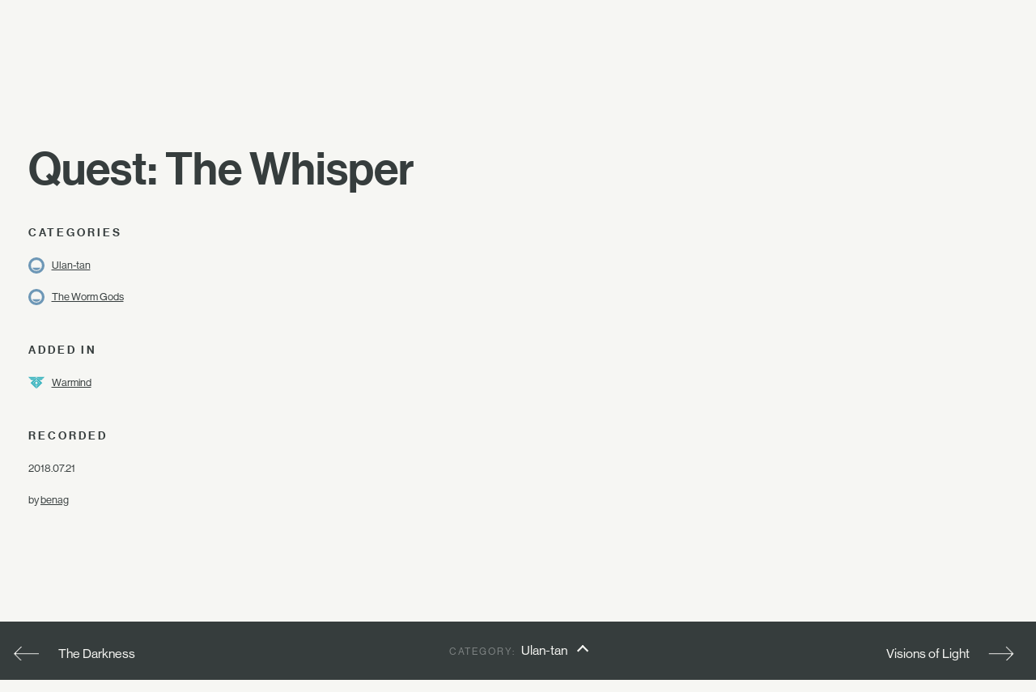

--- FILE ---
content_type: text/html; charset=utf-8
request_url: https://www.ishtar-collective.net/transcripts/quest-the-whisper
body_size: 3392
content:
<!DOCTYPE html>
<html lang="en">
  <head>
      <title>Quest: The Whisper — Transcript &mdash; Ishtar Collective &mdash; Destiny Lore by subject</title>
    <meta name="viewport" content="width=device-width, initial-scale=1">
    <link rel="stylesheet" media="all" href="/assets/levante/levante-f5ac3c32037a30d43fcce7e8f8cbd4a7719d099a827eabc3004be0af18e80b36.css" data-turbolinks-track="true" />
    <script src="/assets/levante/levante-ceeeabd6690ca488dc3acf60af761a3aab1e61f4616f3024c9b1a06ca0ca3833.js" data-turbolinks-track="true"></script>
    <meta name="csrf-param" content="authenticity_token" />
<meta name="csrf-token" content="G5356LL2f7sZKVutcTFJtrxn/KnVLhzgJuXXFZUZn0q9/D0xRqtEfXfaUnmJXEe84p51f8GnhTo2W0SfQ3jXDQ==" />
    <link rel="icon" type="image/png" href="/assets/ishtar_icon-753bf2fc76e448fb82c8db0239f65c581ea5f82c1e6b4a5d308a8c2f047a43bf.png">
    <link type="text/css" rel="stylesheet" href="//fast.fonts.net/cssapi/7ee163eb-2a40-46c5-b504-957fa48df1c8.css"/>
    <link rel="search" type="application/opensearchdescription+xml" title="Ishtar Collective" href="/opensearch.xml">
    <link rel="preconnect" href="https://static.ishtar-collective.net/" crossorigin>

<link rel="dns-prefetch" href="https://static.ishtar-collective.net/">
<link rel="dns-prefetch" href="https://stats.ishtar-collective.net/">
<link rel="dns-prefetch" href="https://fast.fonts.net/">

    <link rel="icon" sizes="192x192" href="https://static.ishtar-collective.net/icons/ishtar_192.png">
<link rel="apple-touch-icon-precomposed" sizes="180x180" href="https://static.ishtar-collective.net/icons/ishtar_180.png">
<link rel="apple-touch-icon-precomposed" sizes="152x152" href="https://static.ishtar-collective.net/icons/ishtar_152.png">
<link rel="apple-touch-icon-precomposed" sizes="144x144" href="https://static.ishtar-collective.net/icons/ishtar_144.png">
<link rel="apple-touch-icon-precomposed" sizes="120x120" href="https://static.ishtar-collective.net/icons/ishtar_120.png">
<link rel="apple-touch-icon-precomposed" sizes="114x114" href="https://static.ishtar-collective.net/icons/ishtar_114.png">
<link rel="apple-touch-icon-precomposed" sizes="76x76" href="https://static.ishtar-collective.net/icons/ishtar_76.png">
<link rel="apple-touch-icon-precomposed" sizes="72x72" href="https://static.ishtar-collective.net/icons/ishtar_72.png">
<link rel="apple-touch-icon-precomposed" href="https://static.ishtar-collective.net/icons/ishtar_57.png">

      <script type="text/javascript" src="https://stats.ishtar-collective.net/stats.js"></script>
    <meta name='twitter:card' content='player' />
<meta name='twitter:site' content='@IshtarColl' />
<meta name='twitter:description' content='++ Grove of Ulan-Tan, Io
—— The Guardian runs through the Grove. Near the Lost Sector chest, the Guardian jumps up to a ledge. They find a Taken blight blocking a tunnel. The Guardian destroys the blight, then falls down the tunnel and enters a new area. The Guardian traverses the area by jumping across the platforms.
Xol, Will of the Thousands: You shall drift.
—— The Guardian jumps into a tunnel and enters a new area.
Xol, Will of the Thousands: There is no Light here.
—— The Guardian enters a new area.
Xol, Will of the Thousands: You shall drown in the Deep.' />
<meta name='twitter:player' content='https://www.youtube.com/embed/IHpb4PnyHac?rel=0&amp;showinfo=0' />
<meta name='twitter:player:width' content='1280' />
<meta name='twitter:player:height' content='720' />
<meta name='twitter:title' content='Quest: The Whisper — Transcript — Ishtar Collective' />
<meta name='twitter:image' content='https://img.youtube.com/vi/IHpb4PnyHac/maxresdefault.jpg' />
<meta name='twitter:url' content='https://www.ishtar-collective.net/transcripts/quest-the-whisper' />
<script type="application/ld+json">{"@context":"http://schema.org","@type":"WebPage","url":"https://www.ishtar-collective.net/transcripts/quest-the-whisper","name":"Quest: The Whisper — Transcript — Ishtar Collective","description":"++ Grove of Ulan-Tan, Io\n—— The Guardian runs through the Grove. Near the Lost Sector chest, the Guardian jumps up to a ledge. They find a Taken blight blocking a tunnel. The Guardian destroys the blight, then falls down the tunnel and enters a new area. The Guardian traverses the area by jumping across the platforms.\nXol, Will of the Thousands: You shall drift.\n—— The Guardian jumps into a tunnel and enters a new area.\nXol, Will of the Thousands: There is no Light here.\n—— The Guardian enters a new area.\nXol, Will of the Thousands: You shall drown in the Deep.","image":"https://img.youtube.com/vi/IHpb4PnyHac/maxresdefault.jpg"}</script>
<meta name="description" content="++ Grove of Ulan-Tan, Io
—— The Guardian runs through the Grove. Near the Lost Sector chest, the Guardian jumps up to a ledge. They find a Taken blight blocking a tunnel. The Guardian destroys the blight, then falls down the tunnel and enters a new area. The Guardian traverses the area by jumping across the platforms.
Xol, Will of the Thousands: You shall drift.
—— The Guardian jumps into a tunnel and enters a new area.
Xol, Will of the Thousands: There is no Light here.
—— The Guardian enters a new area.
Xol, Will of the Thousands: You shall drown in the Deep.">

    <script src="https://cdnjs.cloudflare.com/ajax/libs/mark.js/8.11.1/jquery.mark.min.js" integrity="sha512-mhbv5DqBMgrWL+32MmsDOt/OAvqr/cHimk6B8y/bx/xS88MVkYGPiVv2ixKVrkywF2qHplNRUvFsAHUdxZ3Krg==" crossorigin="anonymous"></script>
    <script type="text/javascript" src="https://connect.soundcloud.com/sdk/sdk-3.1.2.js"></script>

    <meta property="og:url" content="https://www.ishtar-collective.net/transcripts/quest-the-whisper" /><link href="https://www.ishtar-collective.net/transcripts/quest-the-whisper" rel="canonical" />  </head>
  <body class="
    page-transcripts page-transcripts-show
    ">


    <div class="header">
      <div class="menu-control">
        <span>&#9776;</span>
      </div>
      <ul>
        <li class="home">
          <a class="header-icon " href="/"><span class="icon-ishtar"></span></a>
          <a href="/"><span class="text-ishtar">The Ishtar Collective</span></a>
        </li>
        <li><a href="/categories">Categories</a></li>
        <li><a href="/releases">Releases</a></li>
        <li><a href="/books">Books</a></li>
        <li><a href="/episodes">Episodes</a></li>
        <li><a href="https://errata.ishtar-collective.net">Blog</a></li>
        <li><a href="https://commons.ishtar-collective.net">Forum</a></li>
        <li><a href="/timeline">Timeline</a></li>
        <li><a href="https://store.ishtar-collective.net">Store</a></li>
        <li class="search">
          <form class="navbar-form" role="search" action="/search" accept-charset="UTF-8" method="get">
            <div class="form-group">
              <input type="text" name="ishtar_header_search" id="ishtar_header_search" placeholder="SEARCH" class="form-control" required="required" />
            </div>
</form>        </li>
      </ul>
    </div>
    <script>
      try {
        IshtarStats.recordPageview();
      } catch(e) {}
    </script>
    


<div class="wrapper">
  <h2>
    <a href="/transcripts/quest-the-whisper">Quest: The Whisper</a>
  </h2>
</div>

<div class="grid-11 wrapper flat">
  <div class="col-3 sidebar">

      <div class="sidebar-section categories category-list" data-default-category="ulan-tan">
    <div class="section-title">Categories</div>
    <ul>
        <li>
            <span class="confidence icon-confidence-1" title="Loosely related (1/3)"></span>
            <a href="/categories/ulan-tan">Ulan-tan</a>
        </li>
        <li>
            <span class="confidence icon-confidence-1" title="Loosely related (1/3)"></span>
            <a href="/categories/the-worm-gods">The Worm Gods</a>
        </li>
    </ul>
  </div>


    <div class="sidebar-section">
  <div class="section-title">Added In</div>
  <div class="section-data">
    <span class="release-icon release-warmind-inverted"></span>
    <a href="/releases/warmind">Warmind</a>
  </div>
</div>



      <div class="sidebar-section">
        <div class="section-title">Recorded</div>
        <div class="section-data>">
          2018.07.21
            <p>by <a href="https://commons.ishtar-collective.net/u/benag">benag</a></p>

        </div>
      </div>

    


  </div>
  <div class="col-8 right-column">
    <p class="video">
      <iframe src="https://www.youtube.com/embed/IHpb4PnyHac?rel=0&amp;showinfo=0" allowfullscreen></iframe>
    </p>
      
      <div class="description highlightable">
            <p class="location">Grove of Ulan-Tan, Io</p>

  <p class="action">The Guardian runs through the Grove. Near the Lost Sector chest, the Guardian jumps up to a ledge. They find a Taken blight blocking a tunnel. The Guardian destroys the blight, then falls down the tunnel and enters a new area. The Guardian traverses the area by jumping across the platforms.</p>

  <p class="dialogue"><em class="speaker">Xol, Will of the Thousands:</em> You shall drift.</p>

  <p class="action">The Guardian jumps into a tunnel and enters a new area.</p>

  <p class="dialogue"><em class="speaker">Xol, Will of the Thousands:</em> There is no Light here.</p>

  <p class="action">The Guardian enters a new area.</p>

  <p class="dialogue"><em class="speaker">Xol, Will of the Thousands:</em> You shall drown in the Deep.</p>


      </div>

      <p class="discuss">
    <a href="//commons.ishtar-collective.net/t/1949">
      Discuss this Transcript on our forum&nbsp;<span class="icon-ishtar commons">
    </a>
  </p>

  </div>
</div>


    <div class="document-browser" id="document-browser-ulan-tan">
      <div class="document-browser-bar">
        <p class="prev">
            <span class="browser-arrow arrow-prev"><a href="/cards/the-darkness#ulan-tan"></a></span>
            <span class="prev-category-label"><a href="/cards/the-darkness#ulan-tan">The Darkness</a></span>
        </p>
        <p class="browsing">
          <span class="category-label">Category: </span>
          <span><a href="/categories/ulan-tan">Ulan-tan</a></span>
            <span class="popup-arrow"><a href="#"></a></span>
        </p>
        <p class="next">
            <span class="next-category-label"><a href="/transcripts/visions-of-light#ulan-tan">Visions of Light</a></span>
            <span class="browser-arrow arrow-next"><a href="/transcripts/visions-of-light#ulan-tan"></a></span>
        </p>
      </div>
    </div>
    <div class="document-browser" id="document-browser-the-worm-gods">
      <div class="document-browser-bar">
        <p class="prev">
            <span class="browser-arrow arrow-prev"><a href="/transcripts/quest-the-lost-cryptarch#the-worm-gods"></a></span>
            <span class="prev-category-label"><a href="/transcripts/quest-the-lost-cryptarch#the-worm-gods">Quest: The Lost Cryptarch</a></span>
        </p>
        <p class="browsing">
          <span class="category-label">Category: </span>
          <span><a href="/categories/the-worm-gods">The Worm Gods</a></span>
            <span class="popup-arrow"><a href="#"></a></span>
        </p>
        <p class="next">
            <span class="next-category-label"><a href="/transcripts/report-pyramid-inspect-preservation#the-worm-gods">Report: PYRAMID-INSPECT: Preservation</a></span>
            <span class="browser-arrow arrow-next"><a href="/transcripts/report-pyramid-inspect-preservation#the-worm-gods"></a></span>
        </p>
      </div>
    </div>
<div class="document-browser-popup">
  <ul>
      <li class="document-browser-popup-item" id="document-browser-popup-ulan-tan"><a data-turbolinks="false" href="#ulan-tan">Ulan-tan</a></li>
      <li class="document-browser-popup-item" id="document-browser-popup-the-worm-gods"><a data-turbolinks="false" href="#the-worm-gods">The Worm Gods</a></li>
  </ul>
</div>


      
<div class="grid-11 wrapper footer standard">
  <div class="col-3 signature">
    <p>
      <span class="icon-ishtar"></span>
      The<br />Ishtar<br />Collective
    </p>
  </div>
  <div class="col-8 grid-8">
    <div class="col-2 navigation">
      <em>Archive</em>
      <ul>
        <li><a href="/search">Search</a></li>
        <li><a href="/categories">Categories</a></li>
        <li>— <a href="/books">Books</a></li>
        <li><a href="/releases">Releases</a></li>
        <li>— <a href="/updates">Updates</a></li>
        <li><a href="/episodes">Episodes</a></li>
        <li><a href="/timeline">Timeline</a></li>
      </ul>
    </div>
    <div class="col-2 navigation">
      <em>Documents</em>
      <ul>
        <li><a href="/entries">Lore Entries</a></li>
        <li><a href="/cards">Grimoire Cards</a></li>
        <li><a href="/transcripts">Transcripts</a></li>
        <li><a href="/items">Items</a></li>
        <li>— <a href="/items/artifacts">Artifacts</a></li>
        <li><a href="/interactions">Interactions</a></li>
        <li><a href="/records">Records</a></li>
      </ul>
    </div>
    <div class="col-2 navigation">
      <em>About</em>
      <ul>
        <li><a href="/faqs">FAQ</a></li>
        <li><a href="/sitemap">Sitemap</a></li>
        <li><a href="/credits">Credits</a></li>
      </ul>
    </div>
    <div class="col-2 navigation">
      <em>Community</em>
      <ul>
        <li><a href="https://www.patreon.com/ishtarcollective">Patreon</a></li>
        <li><a href="https://commons.ishtar-collective.net">Forum</a></li>
        <li><a href="https://errata.ishtar-collective.net">Blog</a></li>
        <li><a href="/discord">Discord</a></li>
        <li><a href="https://ishtar-collective.tumblr.com">Tumblr</a></li>
        <li><a href="https://twitter.com/IshtarColl">Twitter</a></li>
      </ul>
    </div>
  </div>
</div>

  <script defer src="https://static.cloudflareinsights.com/beacon.min.js/vcd15cbe7772f49c399c6a5babf22c1241717689176015" integrity="sha512-ZpsOmlRQV6y907TI0dKBHq9Md29nnaEIPlkf84rnaERnq6zvWvPUqr2ft8M1aS28oN72PdrCzSjY4U6VaAw1EQ==" data-cf-beacon='{"version":"2024.11.0","token":"df305d9895c149b99f17bea246790909","r":1,"server_timing":{"name":{"cfCacheStatus":true,"cfEdge":true,"cfExtPri":true,"cfL4":true,"cfOrigin":true,"cfSpeedBrain":true},"location_startswith":null}}' crossorigin="anonymous"></script>
</body>
  <script type="text/javascript">
    $('.page-home-index .banner h2').boxfit({align_center: false});
    $('.page-home-index .feature  .title').boxfit({align_center: false});
  </script>
</html>


--- FILE ---
content_type: text/css
request_url: https://www.ishtar-collective.net/assets/levante/levante-f5ac3c32037a30d43fcce7e8f8cbd4a7719d099a827eabc3004be0af18e80b36.css
body_size: 15868
content:
:root{--archive: #4488C4;--errata: #93CD9F;--commons: #EE503E;--bg-color: #F6F6F3;--bg-color-darker: #ebebe4;--font-color: #363D3D;--font-color-a20: rgba(54, 61, 61, 0.2);--font-color-a30: rgba(54, 61, 61, 0.3);--font-color-a34: rgba(54, 61, 61, 0.34);--font-color-faded: #A8ACAB;--font-shadow-color: var(--font-color-a34);--notification-bg-color: var(--font-color);--notification-font-color: var(--bg-color);--carousel-bg-color: lighten(#363D3D, 25%);--carousel-font-color: var(--bg-color);--admin-color: #9B1A97;--admin-color-a10: rgba(155, 26, 151, 0.1);--card-header-bg-color: #E2E4DD;--footer-bg-color: var(--font-color);--footer-font-color: #7E8383;--footer-link-color: var(--bg-color);--confidence-level-1-color: #6D97B6;--confidence-level-2-color: #78D4D2;--confidence-level-3-color: #8DEF9A;--confidence-level-0-color: var(--bg-color);--recent-item-color: var(--commons);--new-color: var(--commons);--diff-unchanged-bg-color: #E7E9E3;--diff-del-bg-color: #FED9CA;--diff-del-selected-bg-color: #FBBFA9;--diff-del-font-color: #EB372A;--diff-ins-bg-color: #D0FAD6;--diff-ins-selected-bg-color: #ADF5B6;--diff-ins-font-color: #3CB72D;--footnote-color: var(--commons);--highlight-color: #FF7D00;--future-spoiler-color: #773D33;--delete-color: #871900;--release-color-dark-below: #7DABCF;--release-color-house-of-wolves: var(--confidence-level-2-color);--release-color-taken-king: #7D465F;--release-color-rise-of-iron: #D4BE29;--release-age-of-triumph: #2B3269;--release-destiny2: var(--font-color);--release-color-destiny: var(--font-color);--release-color-default: var(--font-color-faded);--table-bg-color: var(--card-header-bg-color);--table-border-color: #C7C9C1;--input-bg-color: var(--card-header-bg-color);--divider-color: #DDDFD7;--supporter_level_6: #9642C5;--supporter_level_5: #F4133D;--supporter_level_4: #F48413;--supporter_level_3: #57C542;--supporter_level_2: #42C59D;--supporter_level_1: #4286C5;--supporter_level_0: var(--bg-color)}@media (prefers-color-scheme: dark){:root{--bg-color: #1C1C1C;--bg-color-darker: #0f0f0f;--font-color: #CECECE;--font-color-a20: rgba(206, 206, 206, 0.2);--font-color-a30: rgba(206, 206, 206, 0.3);--font-color-a34: rgba(206, 206, 206, 0.34);--font-color-faded: #5C5D5D;--shadow-color: #363D3D;--shadow-color-a66: rgba(54, 61, 61, 0.66);--font-shadow-color: var(--shadow-color-a66);--notification-bg-color: var(--footer-bg-color);--notification-font-color: var(--font-color);--carousel-font-color: #EFEFEF;--footer-bg-color: #3C3A3A;--footer-font-color: #7E8383;--footer-link-color: #BCBCBC;--card-header-bg-color: #353535;--diff-unchanged-bg-color: #353535;--diff-del-bg-color: #B84F47;--diff-del-selected-bg-color: #D87C74;--diff-del-font-color: #371311;--diff-ins-bg-color: #58A764;--diff-ins-selected-bg-color: #9CD3A3;--diff-ins-font-color: #1F4D19;--highlight-color: #C36000;--divider-color: #656565}}.svg-filters{height:0;left:-9999em;margin:0;padding:0;position:absolute;width:0}.f_arapawa_to_light_gray{filter:url("#f_arapawa_to_light_gray")}.f_arapawa_to_roman{filter:url("#f_arapawa_to_roman")}.f_claret_to_light_gray{filter:url("#f_claret_to_light_gray")}.f_dark_gray_to_de_york{filter:url("#f_dark_gray_to_de_york")}.f_dark_gray_to_flamingo{filter:url("#f_dark_gray_to_flamingo")}.f_dark_gray_to_java{filter:url("#f_dark_gray_to_java")}.f_dark_gray_to_light_gray{filter:url("#f_dark_gray_to_light_gray")}.f_dark_gray_to_saffron{filter:url("#f_dark_gray_to_saffron")}.f_dark_gray_to_tango{filter:url("#f_dark_gray_to_tango")}.f_dark_gray_to_violet{filter:url("#f_dark_gray_to_violet")}.f_paco_to_light_gray{filter:url("#f_paco_to_light_gray")}.f_plum_to_tango{filter:url("#f_plum_to_tango")}.f_port_gore_to_de_york{filter:url("#f_port_gore_to_de_york")}.f_port_gore_to_saffron{filter:url("#f_port_gore_to_saffron")}.f_port_gore_to_tango{filter:url("#f_port_gore_to_tango")}.f_port_gore_to_cabaret{filter:url("#f_port_gore_to_cabaret")}.f_era_pre-history{filter:url("#f_era_pre-history")}.f_era_ancient-past{filter:url("#f_era_ancient-past")}.f_era_pre-golden-age{filter:url("#f_era_pre-golden-age")}.f_era_golden-age{filter:url("#f_era_golden-age")}.f_era_the-collapse{filter:url("#f_era_the-collapse")}.f_era_the-dark-age{filter:url("#f_era_the-dark-age")}.f_era_the-city-age{filter:url("#f_era_the-city-age")}.f_era_destiny{filter:url("#f_era_destiny")}.f_era_the-dark-below{filter:url("#f_era_the-dark-below")}.f_era_house-of-wolves{filter:url("#f_era_house-of-wolves")}.f_era_the-taken-king{filter:url("#f_era_the-taken-king")}.f_era_rise-of-iron{filter:url("#f_era_rise-of-iron")}.f_era_age-of-triumph{filter:url("#f_era_age-of-triumph")}.f_era_the-red-war{filter:url("#f_era_the-red-war")}.f_era_curse-of-osiris{filter:url("#f_era_curse-of-osiris")}.f_era_warmind{filter:url("#f_era_warmind")}.f_era_forsaken{filter:url("#f_era_forsaken")}.f_era_season-of-the-forge{filter:url("#f_era_season-of-the-forge")}.f_era_season-of-the-drifter{filter:url("#f_era_season-of-the-drifter")}.f_era_season-of-opulence{filter:url("#f_era_season-of-opulence")}.f_era_shadowkeep{filter:url("#f_era_shadowkeep")}.f_era_season-of-dawn{filter:url("#f_era_season-of-dawn")}.f_era_season-of-the-worthy{filter:url("#f_era_season-of-the-worthy")}.f_era_season-of-arrivals{filter:url("#f_era_season-of-arrivals")}.f_era_beyond-light{filter:url("#f_era_beyond-light")}.f_era_season-of-the-chosen{filter:url("#f_era_season-of-the-chosen")}.f_era_season-of-the-splicer{filter:url("#f_era_season-of-the-splicer")}.f_era_season-of-the-lost{filter:url("#f_era_season-of-the-lost")}.f_era_the-witch-queen{filter:url("#f_era_the-witch-queen")}.f_era_season-of-the-haunted{filter:url("#f_era_season-of-the-haunted")}.f_era_season-of-plunder{filter:url("#f_era_season-of-plunder")}.f_era_season-of-the-seraph{filter:url("#f_era_season-of-the-seraph")}.f_era_lightfall{filter:url("#f_era_lightfall")}.f_era_season-of-the-deep{filter:url("#f_era_season-of-the-deep")}.f_era_season-of-the-witch{filter:url("#f_era_season-of-the-witch")}.f_era_season-of-the-wish{filter:url("#f_era_season-of-the-wish")}.f_era_the-final-shape{filter:url("#f_era_the-final-shape")}.f_era_revenant{filter:url("#f_era_revenant")}.f_era_heresy{filter:url("#f_era_heresy")}.f_era_the-edge-of-fate{filter:url("#f_era_the-edge-of-fate")}body{overflow-x:hidden}.notification+.grid-11{padding-top:50px}h3 .text{text-transform:uppercase;font-weight:bold;font-size:14px;letter-spacing:3px}h3 [class*=" icon-"],h3 [class^="icon-"]{width:24px;height:24px;display:block;margin-bottom:5px}sup{font-size:0.83em;vertical-align:super;line-height:0;padding-right:3px}sup a{color:var(--footnote-color)}hr{border-color:var(--font-color)}pre{width:100%;white-space:pre-wrap}.header-section,.body-section,.left-column,.right-column{position:relative}.header-section img,.body-section img,.left-column img,.right-column img{max-width:100%}.header-background{position:absolute;top:0;right:-50%;bottom:0;left:-50%;z-index:-1}.dark-header{background-color:var(--card-header-bg-color)}@media (max-width: 49.99em){.description{font-size:16px}}@media (min-width: 50em){.description{font-size:20px}}.description p{margin-bottom:1.4em;word-break:break-word}.description a{text-decoration:underline}.description sup a{text-decoration:none}.description sup a:hover{text-decoration:underline}@media (min-width: 50em){.drop-caps:first-letter{float:left;font-size:50px;padding:10px 30px;margin-top:5px;margin-right:20px;margin-bottom:0;border:6px solid var(--font-color);font-weight:bold}.entry-thumbnail,.transcript-thumbnail{height:238px}.card-thumbnail{height:259px}}.color-confidence-3{background-color:var(--confidence-level-3-color)}.color-confidence-2{background-color:var(--confidence-level-2-color)}.color-confidence-1{background-color:var(--confidence-level-1-color)}.color-confidence-0{background-color:var(--confidence-level-0-color)}.redacted{background-color:var(--font-color);color:var(--font-color)}mark{background-color:var(--highlight-color);padding:2px 4px}mark.fun{background-image:linear-gradient(to right, #F14A38, #F36F27, #F38627, #F0B929, #93CD92, #20B1D0, #7643AD, #F14A38);background-size:150px;-webkit-animation:rainbow 5s linear infinite;animation:rainbow 5s linear infinite}.pagination{display:flex;flex-wrap:wrap;list-style:none;justify-content:center;padding:20px 0}.pagination>li{white-space:nowrap}.pagination>li a{padding:10px}.pagination>li.active a{text-decoration:underline}.discuss{text-align:right;font-style:italic;margin:50px 0}.discuss .icon-ishtar{color:white;padding:4px;margin-left:4px;border-radius:50%;display:inline-block}.discuss .icon-ishtar.commons{background:var(--commons)}li.admin{font-size:13px;vertical-align:middle}li.admin a{padding:5px;background-color:var(--admin-color) !important;color:white !IMPORTANT;font-weight:normal}span.admin{font-size:13px;vertical-align:middle;padding:5px;background-color:var(--admin-color) !important;color:white !IMPORTANT;font-weight:normal}span.admin a{color:white !IMPORTANT}span.new{background:var(--new-color);color:var(--carousel-font-color);display:inline-block;position:relative;top:-5px;left:2px;border-radius:3px;font-size:6px;padding:2px 0px 0px 1px}.preview{border:2px solid var(--admin-color);background:var(--admin-color-a10);padding:5px;border-radius:0 4px 4px 4px}.preview:before{content:'PREVIEW';background:var(--admin-color);color:white;font-size:10px;position:absolute;top:-23px;left:0px;padding:5px;border-radius:4px 4px 0 0}@media (min-width: 50em){.mobile-only{display:none}}@media (max-width: 49.99em){.web-only{display:none !IMPORTANT}}.sidebar a{text-decoration:underline}.sidebar a[rev="footnote"]{text-decoration:none}input[disabled="disabled"]{color:var(--font-color-faded)}.sidebar [class*=" icon-"],.sidebar [class^="icon-"],.sidebar .release-icon{margin-right:0.5em}.sidebar ul{list-style:none;padding-left:0;margin:0}.sidebar-section{width:100%;margin-bottom:25px;font-weight:normal;font-size:13px;line-height:3.0;color:var(--font-color)}.sidebar-section .section-title{text-transform:uppercase;font-weight:bold;font-size:14px;letter-spacing:3px;width:100%;margin:0}.sidebar-section a{font-size:13px}.sidebar-section p{margin:0}.sidebar-section li{width:100%;min-height:36px;margin:0}.timeline-section .section-data{width:100%;background:linear-gradient(var(--bg-color) 5%, var(--font-color) 15%, var(--font-color) 85%, var(--bg-color) 95%) no-repeat 9px/2px 100%;padding:15px 0;line-height:1.5}.timeline-section .event{display:block;margin:1.5em 1em 1.5em 0}.timeline-section .event .text{display:inline-block;width:calc(100% - 30px)}.timeline-section .event a{font-style:italic;text-decoration:underline}.timeline-section .event.current,.timeline-section .event.current a{font-style:normal;font-weight:800}.timeline-section .event .timeline-circle{display:inline-block;vertical-align:top;width:10px;height:10px;border:2px solid;border-radius:9px;background:var(--bg-color);margin:5px 12px 5px 5px}.footer.standard{margin:30px auto;padding-top:25px;padding-bottom:50px;line-height:2em;border-top:2px solid var(--font-color)}.footer.standard div{margin-bottom:0}.footer.standard p{margin:0}.footer.standard ul{padding:0;margin:0}.footer.standard ul ul{margin-left:15px}.footer.standard li{display:block}.footer.standard .signature{text-transform:uppercase;font-weight:bold;font-size:14px;letter-spacing:3px}.footer.standard .icon-ishtar{display:block;width:25px;height:25px;margin-bottom:10px}.footer.standard .navigation{font-size:9pt;line-height:2.2em}.footer.standard .navigation em{text-transform:uppercase;font-weight:bold;font-size:14px;letter-spacing:3px;font-weight:bold;text-decoration:none;font-style:normal;font-size:9pt;display:block;height:35px}.footer.dark{background-color:var(--footer-bg-color);margin:100px 0 0;padding-top:0}.footer.dark p{color:var(--footer-font-color);display:block;font-family:monospace;margin:0;padding:100px;text-align:center;text-transform:uppercase}.wrapper,.footer.standard,.carousel .banner h2,.carousel .banner h3,.carousel .banner .view-entries,.site-notification-wrapper,.notification-inner{width:1210px;margin-left:auto;margin-right:auto}.grid-11{display:grid;grid-template-columns:repeat(11, 1fr);grid-auto-rows:-webkit-min-content;grid-auto-rows:min-content;-moz-column-gap:25px;column-gap:25px;row-gap:25px}.grid-8{display:grid;grid-template-columns:repeat(8, 1fr);grid-auto-rows:-webkit-min-content;grid-auto-rows:min-content;-moz-column-gap:25px;column-gap:25px;row-gap:25px}.grid-4{display:grid;grid-template-columns:repeat(4, 1fr);grid-auto-rows:-webkit-min-content;grid-auto-rows:min-content;-moz-column-gap:25px;column-gap:25px;row-gap:25px}.form-grid{display:grid;grid-template-columns:repeat(11, 1fr);grid-auto-rows:-webkit-min-content;grid-auto-rows:min-content;-moz-column-gap:25px;column-gap:25px;row-gap:25px}.tab-grid{display:grid;grid-template-columns:repeat(8, 1fr);-moz-column-gap:1px;column-gap:1px;row-gap:1px}.feature-grid{-moz-column-gap:25px;column-gap:25px;row-gap:25px}.wrapper{margin:auto;padding-top:180px}.wrapper.flat{padding-top:0}.col-1{grid-column-end:span 1}.col-2{grid-column-end:span 2}.col-3{grid-column-end:span 3}.col-4{grid-column-end:span 4}.col-5{grid-column-end:span 5}.col-6{grid-column-end:span 6}.col-7{grid-column-end:span 7}.col-8{grid-column-end:span 8}.col-9{grid-column-end:span 9}.col-10{grid-column-end:span 10}.col-11{grid-column-end:span 11}@media (max-width: 77.49em){.wrapper,.footer.standard,.carousel .banner h2,.carousel .banner h3,.carousel .banner .view-entries,.site-notification-wrapper,.notification-inner{width:990px}.grid-11,.form-grid{grid-template-columns:repeat(9, 1fr)}.grid-8,.tab-grid{grid-template-columns:repeat(6, 1fr)}.col-5{grid-column-end:span 3}.col-6{grid-column-end:span 4}.col-7{grid-column-end:span 5}.col-8{grid-column-end:span 6}.col-9{grid-column-end:span 7}.col-10{grid-column-end:span 8}.col-11{grid-column-end:span 9}}@media (max-width: 63.99em){.wrapper,.footer.standard,.carousel .banner h2,.carousel .banner h3,.carousel .banner .view-entries,.site-notification-wrapper,.notification-inner{width:770px}.grid-11,.form-grid{grid-template-columns:repeat(7, 1fr)}.grid-8,.tab-grid{grid-template-columns:repeat(4, 1fr)}.grid-4{grid-template-columns:repeat(3, 1fr)}.col-8{grid-column-end:span 4}.col-5{grid-column-end:span 4}}@media (max-width: 49.99em){.wrapper,.footer.standard,.carousel .banner h2,.carousel .banner h3,.carousel .banner .view-entries,.site-notification-wrapper,.notification-inner{width:550px}.grid-11,.grid-8,.form-grid,.tab-grid{grid-template-columns:repeat(5, 1fr)}.grid-4{grid-template-columns:repeat(2, 1fr)}.col-2{grid-column-end:span 5}.col-3{grid-column-end:span 5}.col-4{grid-column-end:span 5}.col-5{grid-column-end:span 5}.col-6{grid-column-end:span 5}.col-7{grid-column-end:span 5}.col-8{grid-column-end:span 5}.col-9{grid-column-end:span 5}.col-10{grid-column-end:span 5}.col-11{grid-column-end:span 5}}@media (max-width: 37.49em){.wrapper,.footer.standard,.carousel .banner h2,.carousel .banner h3,.carousel .banner .view-entries,.site-notification-wrapper,.notification-inner{width:330px}.grid-11,.grid-8,.form-grid,.tab-grid{grid-template-columns:repeat(3, 1fr)}.grid-4{grid-template-columns:repeat(1, 1fr)}.col-2{grid-column-end:span 3}.col-3{grid-column-end:span 3}.col-4{grid-column-end:span 3}.col-5{grid-column-end:span 3}.col-6{grid-column-end:span 3}.col-7{grid-column-end:span 3}.col-8{grid-column-end:span 3}.col-9{grid-column-end:span 3}.col-10{grid-column-end:span 3}.col-11{grid-column-end:span 3}}.header{width:1210px;position:absolute;left:calc(50% - 605px);z-index:2}.header ul{margin:0;padding-left:0}.header li{display:inline-block;text-transform:uppercase;font-size:12px;font-weight:normal;letter-spacing:2px;padding:25px 25px 25px 0;vertical-align:middle}.header .menu-control{display:none}.header .icon-ishtar{width:40px;height:40px;vertical-align:middle}.header .text-ishtar{display:none}.header .search{float:right;width:200px}.header input{font-size:12px;background:url(/assets/search-dark-2eacfab451275811395394869ae579ca78240b1ce0e1efedbe218d82ced35170.png) no-repeat right 50%;background-size:21px 21px;color:var(--font-color);padding-top:12px;border-bottom:1px solid var(--font-color-a30);transition:border 200ms ease-out}@media (prefers-color-scheme: dark){.header input{filter:contrast(1);background-image:url(/assets/search-light-77aaf16ea8226bb6e59481714bfd7b8966f8743ea5aede835aa1a16715b83a8d.png)}}.header input:focus,.header input:valid{outline:none;border-bottom:1px solid var(--font-color)}.header input::-moz-placeholder{text-transform:uppercase;font-size:12px;font-weight:normal;letter-spacing:2px}.header input:-ms-input-placeholder{text-transform:uppercase;font-size:12px;font-weight:normal;letter-spacing:2px}.header input::placeholder{text-transform:uppercase;font-size:12px;font-weight:normal;letter-spacing:2px}.has-banner .header li,.has-banner .header li a{color:var(--carousel-font-color)}.has-banner .header li .icon-ishtar{background:var(--carousel-font-color)}.has-banner .header li input{background-image:url(/assets/search-light-77aaf16ea8226bb6e59481714bfd7b8966f8743ea5aede835aa1a16715b83a8d.png);color:var(--carousel-font-color);border-bottom:1px solid transparent}.has-banner .header li input:focus,.has-banner .header li input:valid{border-bottom:1px solid var(--carousel-font-color)}.has-banner .header li input::-moz-placeholder{color:var(--carousel-font-color)}.has-banner .header li input:-ms-input-placeholder{color:var(--carousel-font-color)}.has-banner .header li input::placeholder{color:var(--carousel-font-color)}@media (max-width: 77.49em){.header{width:990px;left:calc(50% - 495px)}}@media (max-width: 63.99em){.header{width:770px;left:calc(50% - 385px)}}@media (max-width: 49.99em){.header{width:100%;position:relative;display:block;margin:0 auto;padding:0 20px;left:0}.header .text-ishtar{display:inline;vertical-align:text-top}.header li{display:none;padding-top:10px;padding-bottom:20px}.header li.home{display:block;padding:25px 25px 25px 0}.header li.search{float:none;width:100%;padding-right:0}.header li.search input{padding-left:0}.header .menu-control{display:block;position:relative;float:right;top:2em;cursor:pointer;z-index:1}.has-banner .header li,.has-banner .header li a{color:var(--font-color)}.has-banner .header li .icon-ishtar{background-color:var(--font-color)}.has-banner .header li input{background-image:url(/assets/search-dark-2eacfab451275811395394869ae579ca78240b1ce0e1efedbe218d82ced35170.png);border-bottom:1px solid var(--font-color);color:var(--font-color)}}.header-icon.rainbow{transform:rotate(47deg);display:inline-block;width:38px;height:38px;background-image:linear-gradient(to right, #F14A38, #F36F27, #F38627, #F0B929, #93CD92, #20B1D0, #7643AD, #F14A38);border-radius:20px;background-size:75px;padding:4px 4px;-webkit-animation:rainbow 15s linear infinite;animation:rainbow 15s linear infinite}.header-icon.rainbow .icon-ishtar{transform:rotate(-47deg);width:30px;height:30px;background:var(--bg-color) !important}@-webkit-keyframes rainbow{0%{background-position:0 0}50%{background-position:-75px 0}100%{background-position:-150px 0}}@keyframes rainbow{0%{background-position:0 0}50%{background-position:-75px 0}100%{background-position:-150px 0}}.lazy{opacity:0;transition:opacity 750ms}.lazy.loaded{opacity:1}@media (prefers-reduced-motion: no-preference){.lazy.slide-up{opacity:0;transition:opacity 750ms cubic-bezier(0, 0, 0, 1),transform 750ms cubic-bezier(0, 0, 0, 1);transform:translateY(40px)}.lazy.slide-up.loaded{opacity:1;transform:translateY(0)}}[class*=" icon-"],[class^="icon-"],.release-icon{display:inline-block;width:20px;height:20px;margin-bottom:1px;background-size:contain;background-repeat:no-repeat;vertical-align:middle}[class*=" icon-"],[class^="icon-"]{background-color:var(--font-color);-webkit-mask-size:cover;mask-size:cover}.icon-no-document{visibility:hidden;height:24px}.icon-arrow{-webkit-mask-image:url(https://static.ishtar-collective.net/icons/arrow.svg);mask-image:url(https://static.ishtar-collective.net/icons/arrow.svg)}.icon-automated{-webkit-mask-image:url(https://static.ishtar-collective.net/icons/automated.svg);mask-image:url(https://static.ishtar-collective.net/icons/automated.svg)}.icon-chronological{-webkit-mask-image:url(https://static.ishtar-collective.net/icons/chronological.svg);mask-image:url(https://static.ishtar-collective.net/icons/chronological.svg)}.icon-confidence-1{-webkit-mask-image:url(https://static.ishtar-collective.net/icons/confidence-1.svg);mask-image:url(https://static.ishtar-collective.net/icons/confidence-1.svg)}.icon-confidence-2{-webkit-mask-image:url(https://static.ishtar-collective.net/icons/confidence-2.svg);mask-image:url(https://static.ishtar-collective.net/icons/confidence-2.svg)}.icon-confidence-3{-webkit-mask-image:url(https://static.ishtar-collective.net/icons/confidence-3.svg);mask-image:url(https://static.ishtar-collective.net/icons/confidence-3.svg)}.icon-cross{-webkit-mask-image:url(https://static.ishtar-collective.net/icons/cross.svg);mask-image:url(https://static.ishtar-collective.net/icons/cross.svg)}.icon-featured{-webkit-mask-image:url(https://static.ishtar-collective.net/icons/featured.svg);mask-image:url(https://static.ishtar-collective.net/icons/featured.svg)}.icon-ishtar{-webkit-mask-image:url(https://static.ishtar-collective.net/icons/ishtar.svg);mask-image:url(https://static.ishtar-collective.net/icons/ishtar.svg)}.icon-location{-webkit-mask-image:url(https://static.ishtar-collective.net/icons/location.svg);mask-image:url(https://static.ishtar-collective.net/icons/location.svg)}.icon-plus{-webkit-mask-image:url(https://static.ishtar-collective.net/icons/plus.svg);mask-image:url(https://static.ishtar-collective.net/icons/plus.svg)}.icon-recent{-webkit-mask-image:url(https://static.ishtar-collective.net/icons/recent.svg);mask-image:url(https://static.ishtar-collective.net/icons/recent.svg)}.icon-timeline{-webkit-mask-image:url(https://static.ishtar-collective.net/icons/timeline.svg);mask-image:url(https://static.ishtar-collective.net/icons/timeline.svg)}.icon-spoiler{-webkit-mask-image:url(https://static.ishtar-collective.net/icons/spoiler.svg);mask-image:url(https://static.ishtar-collective.net/icons/spoiler.svg)}.icon-category{width:24px;height:24px;-webkit-mask-image:url(https://static.ishtar-collective.net/icons/category.svg);mask-image:url(https://static.ishtar-collective.net/icons/category.svg)}.icon-episode{width:24px;height:24px;-webkit-mask-image:url(https://static.ishtar-collective.net/icons/episode.svg);mask-image:url(https://static.ishtar-collective.net/icons/episode.svg)}.icon-entry{width:24px;height:24px;-webkit-mask-image:url(https://static.ishtar-collective.net/icons/entry.svg);mask-image:url(https://static.ishtar-collective.net/icons/entry.svg)}.icon-grimoire{width:24px;height:24px;-webkit-mask-image:url(https://static.ishtar-collective.net/icons/grimoire.svg);mask-image:url(https://static.ishtar-collective.net/icons/grimoire.svg)}.icon-transcript{width:24px;height:24px;-webkit-mask-image:url(https://static.ishtar-collective.net/icons/transcript.svg);mask-image:url(https://static.ishtar-collective.net/icons/transcript.svg)}.icon-record{width:24px;height:24px;-webkit-mask-image:url(https://static.ishtar-collective.net/icons/record.svg);mask-image:url(https://static.ishtar-collective.net/icons/record.svg)}.icon-item{width:24px;height:24px;-webkit-mask-image:url(https://static.ishtar-collective.net/icons/item.svg);mask-image:url(https://static.ishtar-collective.net/icons/item.svg)}.icon-interaction{width:24px;height:24px;-webkit-mask-image:url(https://static.ishtar-collective.net/icons/interaction.svg);mask-image:url(https://static.ishtar-collective.net/icons/interaction.svg)}@media (prefers-color-scheme: dark){.icon-ishtar{filter:brightness(0.9)}}.icon-confidence-3{background-color:var(--confidence-level-3-color)}.icon-confidence-2{background-color:var(--confidence-level-2-color)}.icon-confidence-1{background-color:var(--confidence-level-1-color)}table{border-collapse:collapse;margin:2em 0;width:100%}table a{text-decoration:underline}table thead{background:var(--table-bg-color)}table th,table td{text-align:left;font-size:14px;padding:10px}table td{font-weight:300}table tr{border:1px solid var(--table-border-color)}input,select{font-family:"Neue Haas Grotesk W01 Disp", "Neue Haas Grotesk", "Helvetica Neue", "Arial", sans-serif}textarea{font-family:monospace}input,select,textarea{font-size:1em;border:none;background:var(--card-header-bg-color);color:var(--font-color);padding:10px}input[type=text],input[type=date],select,textarea{display:block;width:100%}.notification+.wrapper{padding-top:200px}.notification{position:relative;top:140px;background:var(--notification-bg-color)}.notification a{text-decoration:underline}.notification .icon{-webkit-mask-size:150px;mask-size:150px;-webkit-mask-repeat:no-repeat;mask-repeat:no-repeat;-webkit-mask-position:50% 50%;mask-position:50% 50%;background-color:var(--notification-font-color);height:100%;min-height:50px}@media (max-width: 49.99em){.notification .icon{display:none}}.notification.spoiler .icon{-webkit-mask-image:url(https://static.ishtar-collective.net/icons/spoiler.svg);mask-image:url(https://static.ishtar-collective.net/icons/spoiler.svg)}.notification.item .icon{-webkit-mask-image:url(https://static.ishtar-collective.net/icons/item.svg);mask-image:url(https://static.ishtar-collective.net/icons/item.svg)}.notification .message{margin:25px 0}.notification .notification-inner{color:var(--notification-font-color);margin:0 auto;letter-spacing:0.1em}.notification.seasonal-spoiler{background:var(--future-spoiler-color)}.notification.classified-spoiler{background:var(--future-spoiler-color)}.notification a{color:var(--notification-font-color)}.pagy-nav .active{font-weight:bold}.pagy-nav .disabled{color:var(--font-color-faded)}.pagy-nav span{margin:0 10px}.carousel{overflow-x:hidden}.carousel .banner{background-color:var(--carousel-bg-color);background-position:50% top;background-size:cover;border-bottom:30px solid;color:var(--carousel-font-color);min-height:650px;margin-bottom:10px;width:100%;position:relative}.carousel .banner h2,.carousel .banner h3,.carousel .banner .view-entries{margin:0 auto}.carousel .banner a{color:var(--carousel-font-color);text-decoration:none}.carousel .banner h2,.carousel .banner h3,.carousel .banner .view-entries{margin:0 auto;width:1210px}.carousel .banner h2{font-size:120px;padding-top:275px;padding-bottom:25px;height:420px}.carousel .banner h3{border-bottom:0;font-weight:300;font-size:24px;font-style:italic;line-height:1.5em;padding-right:300px;padding-bottom:40px;height:135px}.carousel .banner .view-entries{padding-bottom:50px}.carousel .banner .view-entries a{text-transform:uppercase;font-weight:bold;font-size:14px;letter-spacing:3px;border:2px solid var(--carousel-font-color);text-transform:uppercase;font-size:12px;font-weight:normal;letter-spacing:2px;padding:14px 14px 12px 14px}.carousel .banner .view-entries a .icon-arrow{width:24px;height:24px;background:var(--carousel-font-color)}.carousel .banner .ishtar-text{position:absolute;left:calc(50% - 605px);top:120px;width:400px;font-size:10px;font-family:monospace}.carousel .slick-slider{overflow-x:hidden}.carousel .slick-arrow{position:absolute;top:calc(50% - 80px);background:url(/assets/carousel_arrow-6b3e0fa46174995897c99cedac6ba4736047a3761470c6dc12383c15c810a7f2.png) no-repeat;background-color:transparent;background-size:100%;border:none;text-indent:-9999px;white-space:nowrap;height:160px;width:35px;z-index:2;cursor:pointer;opacity:0.4}.carousel .slick-arrow:hover{opacity:1}.carousel .slick-arrow.slick-prev{left:20px;transform:scaleX(-1);filter:FlipH;-ms-filter:"FlipH"}.carousel .slick-arrow.slick-next{right:20px}.carousel .slick-arrow::before,.carousel .slick-arrow::after{content:''}@media (max-width: 49.99em){.carousel{clear:both}.carousel.slick-slider{width:100%}.carousel .slick-list{display:block;width:100%}.carousel .banner{padding:20px;height:400px;min-height:400px}.carousel .banner .ishtar-text{display:none}.carousel .banner h2,.carousel .banner h3,.carousel .banner .view-entries{width:inherit}.carousel .banner h2{font-size:35px;padding-top:0;margin-top:200px;height:60px}.carousel .banner h3{display:none}}@media (max-width: 77.49em){.carousel .slick-arrow{background-size:75%;height:100px;width:25px;top:120px}.carousel .banner h2,.carousel .banner h3,.carousel .banner .view-entries{width:100%}.carousel .banner .ishtar-text{left:80px}}.page-banners #color-preview{border:1px dotted;display:inline-block;width:43px;height:43px;margin-right:10px;vertical-align:top}.page-banners #banner_color{width:calc(100% - 53px);display:inline-block}.page-banners .right-column h3{border:none}.page-banners .right-column .banner-wrapper{position:relative;line-height:0;text-align:center}.page-banners .right-column .x,.page-banners .right-column .y{position:absolute;top:0;left:0}.page-banners .right-column .x{height:100%;border-right:1px solid rgba(255,255,255,0.25)}.page-banners .right-column .y{width:100%;border-bottom:1px solid rgba(255,255,255,0.25)}.page-banners .right-column .stripe{color:var(--bg-color);padding:2px}.banner-select,.video-details{margin-right:320px;padding-right:20px}.banner-preview,.thumbnail-preview{width:320px;height:180px;float:right;background-size:contain, 100px 100px;background-repeat:no-repeat, no-repeat;background-position:right top, 50% 50%}#color-preview{display:inline-block;width:43px;height:43px;margin-right:10px;vertical-align:top}.tip{font-size:0.75em;border-bottom:1px dotted;vertical-align:super}.page-transcripts-index .author{white-space:nowrap;display:list-item;list-style:none}.page-transcripts-index select{display:inline-block;width:16em}.form-grid{margin-top:1em}.form-grid label,.form-grid .label,.form-grid .data{margin:10px 0}.form-grid label,.form-grid .label{text-align:right;grid-column-start:1;grid-column-end:span 3}.form-grid input[type=date],.form-grid input[type=text],.form-grid select,.form-grid textarea,.form-grid .data,.form-grid .buttons{grid-column-start:4;grid-column-end:span 8}.form-grid input[type=submit]{grid-column-end:span 2}.form-grid .banner-preview,.form-grid .thumbnail-preview{width:100%;height:175px;float:none;grid-column-start:9;grid-column-end:span 3;background-size:contain, 100px 100px;background-repeat:no-repeat, no-repeat;background-position:right top, 50% 50%}.page-banners-index .sticky{position:-webkit-sticky;position:sticky;top:10px}.page-banners-index h3{padding-bottom:8px}.page-banners-index .banner-thumbnail{height:350px}.page-banners-index .banner-wrapper img{width:100%;max-height:300px}a.delete{display:inline-block;font-size:20px;margin:2em 0;padding:10px;background:var(--delete-color)}.page-eras-show table input{font-family:monospace;font-size:14px;width:45px}.page-home-index .feature-grid h2{margin-top:30px;margin-bottom:0;padding-bottom:15px;border-bottom:2px solid}.page-home-index .feature{background:var(--font-color);overflow:hidden;border-radius:4px}.page-home-index .feature a{display:block;height:300px;overflow:hidden;color:var(--carousel-font-color);position:relative}.page-home-index .feature a .image{height:300px;width:100%;background-size:cover;background-color:var(--bg-color)}.page-home-index .feature a .overlay.color{position:absolute;top:0;left:0;content:"";width:100%;height:100%;mix-blend-mode:color;background-color:var(--font-color)}.page-home-index .feature a .details{padding:25px;top:140px;position:absolute;width:100%;filter:drop-shadow(1px 1px 3px var(--font-shadow-color))}.page-home-index .feature a .icon{min-height:20px;display:inline-block;margin-bottom:10px;background-color:var(--carousel-font-color)}.page-home-index .feature a .pre-title,.page-home-index .feature a .title{display:block}.page-home-index .feature a .pre-title{text-transform:uppercase;font-weight:bold;font-size:14px;letter-spacing:3px;padding-bottom:10px;font-size:12px}.page-home-index .feature a .title{min-width:240px;height:50px;border-top:2px solid;padding-top:10px;font-size:32px;font-weight:bold}.page-home-index .feature a .title .icon-spoiler{width:0.9em;height:0.9em;background-color:var(--carousel-font-color)}.announcements{overflow-wrap:break-word;word-wrap:break-word;-ms-word-break:break-all;word-break:break-all;word-break:break-word;-ms-hyphens:auto;-webkit-hyphens:auto;hyphens:auto}.announcements .announcement{margin-bottom:50px}.announcements .announcement-author{float:right}.announcements .announcement-posters{float:right;padding-right:25px}.announcements img{height:25px;width:25px;vertical-align:bottom;border-radius:50%}.announcements a{text-decoration:underline}.announcements h2 .icon-ishtar{color:white;padding:5px;border-radius:50%;font-size:25px;vertical-align:middle;margin-top:-9px;display:inline-block}.announcements h2 .icon-ishtar.archive{background:var(--archive)}.announcements h2 .icon-ishtar.errata{background:var(--errata)}.announcements h2 .icon-ishtar.commons{background:var(--commons)}.announcements h3{border-bottom:0;padding-bottom:0}.announcements h3 .announcement-published{font-size:14px;border-bottom:2px solid;padding-bottom:8px}.announcements h3 .announcement-title{display:block;margin-top:25px}@media (max-width: 49.99em){.announcements .announcement+.announcement{display:none}}.page-search .header .search,.page-errors .header .search{display:none}.page-search .form-group input,.page-errors .form-group input{width:calc(100% - 100px);float:left;height:100px;padding:10px 20px;font-size:60px;font-weight:bold;color:var(--font-color)}.page-search .form-group button,.page-errors .form-group button{float:left;width:100px;height:100px;background-color:var(--font-color-faded);border:none;background-image:url(/assets/search-light-2f39bcde7e691699d0ae3328c763ba80737e15c4ca0d705ad7492d3b68cbf658.svg);background-repeat:no-repeat;background-size:50px;background-position:50%;cursor:pointer}.page-search .results-label,.page-errors .results-label{clear:both;padding:2px 0 20px 0}.page-search .search-filters ul,.page-errors .search-filters ul{padding-left:0;list-style:none}.page-search .search-filters ul a,.page-errors .search-filters ul a{display:flex;align-items:center}.page-search .search-filters ul a::before,.page-errors .search-filters ul a::before{content:"";width:16px;height:16px;margin-right:4px;background-color:var(--font-color);-webkit-mask-image:url(/assets/plus-7c27815c95f261201e9d0b013a87339d5a868a5c1a5932be12aa161f808f799e.svg);mask-image:url(/assets/plus-7c27815c95f261201e9d0b013a87339d5a868a5c1a5932be12aa161f808f799e.svg);-webkit-mask-size:cover;mask-size:cover}.page-search .search-filters ul li.selected a::before,.page-errors .search-filters ul li.selected a::before{-webkit-mask-image:url(/assets/cross-3bf8228b720c567b59a244de9fc42a2351ab4ddf24341fdecb439965fe869198.svg);mask-image:url(/assets/cross-3bf8228b720c567b59a244de9fc42a2351ab4ddf24341fdecb439965fe869198.svg)}.page-search .search-results ul,.page-errors .search-results ul{list-style:none;padding:0 0 20px 0}.page-search .search-results ul li a,.page-errors .search-results ul li a{font-size:14pt;font-weight:bold;line-height:1.6}@media (max-width: 49.99em){.page-search .form-group input,.page-errors .form-group input{width:calc(100% - 42px);height:42px;padding:4.2px 8.4px;font-size:25.2px}.page-search .form-group button,.page-errors .form-group button{width:42px;height:42px;background-size:21px}}.page-grimoire_cards-index [class*='-thumbnail']{position:relative;font-size:0;overflow:hidden}.page-grimoire_cards-index [class*='-thumbnail'] img{min-height:200px;width:100%;-o-object-fit:cover;object-fit:cover}.page-grimoire_cards-index [class*='-thumbnail'] .overlay{position:absolute;opacity:0.6;top:0;bottom:0;left:0;right:0;transition:opacity 200ms ease-out}@media (prefers-color-scheme: dark){.page-grimoire_cards-index [class*='-thumbnail'] .overlay{filter:brightness(0.7)}}.page-grimoire_cards-index [class*='-thumbnail'] .title{font-weight:bold;font-size:19px}.page-grimoire_cards-index [class*='-thumbnail'] .title{font-size:19px;padding-top:0;transition:color 200ms ease-out}.page-grimoire_cards-index [class*='-thumbnail'] .icon-confidence,.page-grimoire_cards-index [class*='-thumbnail'] .icon-spoiler{background-color:var(--font-color);transition:background-color 200ms ease-out}.page-grimoire_cards-index [class*='-thumbnail']:hover [class*='-details']{filter:drop-shadow(1px 1px 1px var(--font-shadow-color))}.page-grimoire_cards-index [class*='-thumbnail']:hover .overlay{opacity:0}.page-grimoire_cards-index [class*='-thumbnail']:hover .title{color:var(--bg-color)}.page-grimoire_cards-index [class*='-thumbnail']:hover .icon-confidence,.page-grimoire_cards-index [class*='-thumbnail']:hover .icon-spoiler{background-color:var(--bg-color)}.page-grimoire_cards-index [class*='-details']{position:absolute;z-index:3;left:20px;right:35px;vertical-align:bottom;color:var(--font-color);bottom:28px}.page-grimoire_cards-index .item-details{top:64px}.page-grimoire_cards-index .icon-confidence{margin-bottom:10px;color:var(--font-color)}@media (max-width: 37.49em){.page-grimoire_cards-index [class*='-thumbnail'] a{display:grid;grid-template-columns:125px 1fr;align-items:center;gap:20px}.page-grimoire_cards-index [class*='-thumbnail'] a img{min-height:inherit}.page-grimoire_cards-index [class*='-thumbnail'] a .overlay{display:none}.page-grimoire_cards-index [class*='-thumbnail'] a [class*='-details']{position:static}}.page-grimoire_cards-show{overflow-x:hidden}.page-grimoire_cards-show h2{padding-top:25px}.page-grimoire_cards-show .icon-timeline{width:20px;height:20px;margin-left:5px}.page-grimoire_cards-show .header-background{position:absolute;top:0;right:-50%;left:-50%;background-color:var(--card-header-bg-color);z-index:-1}.page-grimoire_cards-show .thumbnail-large{width:300px;height:390px;margin-bottom:25px;filter:drop-shadow(1px 1px 5px rgba(0,0,0,0.33))}.page-grimoire_cards-show .card-title{float:left;margin-bottom:25px;width:100%}.page-grimoire_cards-show .indentation-line{float:left;border-bottom:2px solid var(--font-color-faded);height:20px;width:40px}.page-grimoire_cards-show .intro-text{color:var(--font-color);font-size:28px;font-weight:300;overflow:hidden;text-overflow:ellipsis;width:100%;padding-bottom:25px}.page-grimoire_cards-show .intro-text b{font-weight:200}.page-grimoire_cards-show .intro-text .intro-attribution{text-align:right}.page-grimoire_cards-show .intro-text::before{float:left;content:"";width:40px;border-bottom:2px solid var(--font-color);margin:20px 10px 0 0}.page-grimoire_cards-show .description{float:left;color:var(--font-color);padding-top:25px}@media (max-width: 49.99em){.page-grimoire_cards-show .header-section{padding-top:80px}.page-grimoire_cards-show .header-section h2{font-size:32px}}@media (max-width: 37.49em){.page-grimoire_cards-show .right-column,.page-grimoire_cards-show .left-column{width:100%}}.page-entries [class*='-thumbnail']{position:relative;font-size:0;overflow:hidden}.page-entries [class*='-thumbnail'] img{min-height:200px;width:100%;-o-object-fit:cover;object-fit:cover}.page-entries [class*='-thumbnail'] .overlay{position:absolute;opacity:0.6;top:0;bottom:0;left:0;right:0;transition:opacity 200ms ease-out}@media (prefers-color-scheme: dark){.page-entries [class*='-thumbnail'] .overlay{filter:brightness(0.7)}}.page-entries [class*='-thumbnail'] .title{font-weight:bold;font-size:19px}.page-entries [class*='-thumbnail'] .title{font-size:19px;padding-top:0;transition:color 200ms ease-out}.page-entries [class*='-thumbnail'] .icon-confidence,.page-entries [class*='-thumbnail'] .icon-spoiler{background-color:var(--font-color);transition:background-color 200ms ease-out}.page-entries [class*='-thumbnail']:hover [class*='-details']{filter:drop-shadow(1px 1px 1px var(--font-shadow-color))}.page-entries [class*='-thumbnail']:hover .overlay{opacity:0}.page-entries [class*='-thumbnail']:hover .title{color:var(--bg-color)}.page-entries [class*='-thumbnail']:hover .icon-confidence,.page-entries [class*='-thumbnail']:hover .icon-spoiler{background-color:var(--bg-color)}.page-entries [class*='-details']{position:absolute;z-index:3;left:20px;right:35px;vertical-align:bottom;color:var(--font-color);bottom:28px}.page-entries .item-details{top:64px}.page-entries .icon-confidence{margin-bottom:10px;color:var(--font-color)}@media (max-width: 37.49em){.page-entries [class*='-thumbnail'] a{display:grid;grid-template-columns:125px 1fr;align-items:center;gap:20px}.page-entries [class*='-thumbnail'] a img{min-height:inherit}.page-entries [class*='-thumbnail'] a .overlay{display:none}.page-entries [class*='-thumbnail'] a [class*='-details']{position:static}}.page-entries-show h2{overflow-wrap:break-word;word-wrap:break-word;-ms-word-break:break-all;word-break:break-all;word-break:break-word;-ms-hyphens:auto;-webkit-hyphens:auto;hyphens:auto}.page-entries-show .left-column{float:left}.page-entries-show .right-column{display:inherit;width:calc(100% - 355px)}.page-entries-show .image{margin:0}.page-entries-show .image img{width:100%;filter:drop-shadow(1px 1px 10px rgba(0,0,0,0.33))}.page-entries-show .subtitle{font-size:28px;font-weight:300;overflow:hidden;text-overflow:ellipsis;width:100%;margin-bottom:50px}.page-entries-show .subtitle p{margin-top:0}.page-entries-show .image+.subtitle{margin-top:30px}.page-items-index [class*='-thumbnail']{position:relative;font-size:0;overflow:hidden}.page-items-index [class*='-thumbnail'] img{min-height:200px;width:100%;-o-object-fit:cover;object-fit:cover}.page-items-index [class*='-thumbnail'] .overlay{position:absolute;opacity:0.6;top:0;bottom:0;left:0;right:0;transition:opacity 200ms ease-out}@media (prefers-color-scheme: dark){.page-items-index [class*='-thumbnail'] .overlay{filter:brightness(0.7)}}.page-items-index [class*='-thumbnail'] .title{font-weight:bold;font-size:19px}.page-items-index [class*='-thumbnail'] .title{font-size:19px;padding-top:0;transition:color 200ms ease-out}.page-items-index [class*='-thumbnail'] .icon-confidence,.page-items-index [class*='-thumbnail'] .icon-spoiler{background-color:var(--font-color);transition:background-color 200ms ease-out}.page-items-index [class*='-thumbnail']:hover [class*='-details']{filter:drop-shadow(1px 1px 1px var(--font-shadow-color))}.page-items-index [class*='-thumbnail']:hover .overlay{opacity:0}.page-items-index [class*='-thumbnail']:hover .title{color:var(--bg-color)}.page-items-index [class*='-thumbnail']:hover .icon-confidence,.page-items-index [class*='-thumbnail']:hover .icon-spoiler{background-color:var(--bg-color)}.page-items-index [class*='-details']{position:absolute;z-index:3;left:20px;right:35px;vertical-align:bottom;color:var(--font-color);bottom:28px}.page-items-index .item-details{top:64px}.page-items-index .icon-confidence{margin-bottom:10px;color:var(--font-color)}@media (max-width: 37.49em){.page-items-index [class*='-thumbnail'] a{display:grid;grid-template-columns:125px 1fr;align-items:center;gap:20px}.page-items-index [class*='-thumbnail'] a img{min-height:inherit}.page-items-index [class*='-thumbnail'] a .overlay{display:none}.page-items-index [class*='-thumbnail'] a [class*='-details']{position:static}}.page-items-show .thumbnail-large{width:96px;height:96px}.page-items-show .bucket_artifact{width:401px;height:401px}.page-items-show .item-title{padding-top:25px}@media (max-width: 49.99em){.page-items-show .item-description,.page-items-show .item-flavor-text{font-size:18px}}@media (min-width: 50em){.page-items-show .item-description,.page-items-show .item-flavor-text{font-size:48px}}.page-items-show .item-display-source{font-size:18px;font-style:italic;font-weight:300;margin-bottom:35px;color:var(--font-color)}.page-items-show .item-description,.page-items-show .item-flavor-text{font-weight:300;padding-bottom:32px;color:var(--font-color)}.page-items-show .item-flavor-text p{margin:0}.item-details{padding-top:0}.item-details .item-lore-entry{font-size:18px;font-style:italic;font-weight:600;padding-bottom:32px}.item-details .item-lore-entry a{text-decoration:underline}.item-details .section-divider{width:100%;float:left;border-bottom:2px solid var(--divider-color);margin-bottom:35px}.page-items-artifacts #intro{padding-top:180px;padding-bottom:1em;margin:20px;margin-bottom:2em}.page-items-artifacts .sidebar{margin-bottom:100px}.page-items-artifacts .sticky{position:-webkit-sticky;position:sticky;top:50px}.page-items-artifacts .artifacts{margin-bottom:50px}.page-items-artifacts h2:nth-child(n+2){padding-top:53px}.page-items-artifacts h2 .release-icon{width:100%;height:100px;margin-right:10px;margin-top:-20px;vertical-align:top;background-position:center}.page-items-artifacts .artifact{display:inline;position:relative;min-height:550px}.page-items-artifacts .artifact p{display:inline-block;width:100%}.page-items-artifacts .artifact .name{font-size:10pt;font-weight:bold;text-transform:uppercase;letter-spacing:0.2em;border-bottom:2px solid;padding-bottom:1em;margin-bottom:2em;min-height:30px}.page-items-artifacts .artifact .description{font-size:12pt;font-style:italic;min-height:80px}.page-items-artifacts .artifact img{width:100%;height:401px;-o-object-fit:contain;object-fit:contain;display:inline-block;filter:drop-shadow(1px 1px 10px rgba(0,0,0,0.33))}.page-entries-history .description,.page-grimoire_cards-history .description,.page-items-history .description,.page-transcripts-history .description,.page-recent_changes-show .description{font-size:30px;font-weight:400}.page-entries-history .description a,.page-grimoire_cards-history .description a,.page-items-history .description a,.page-transcripts-history .description a,.page-recent_changes-show .description a{text-decoration:underline}.page-entries-history .diff-group ul,.page-grimoire_cards-history .diff-group ul,.page-items-history .diff-group ul,.page-transcripts-history .diff-group ul,.page-recent_changes-show .diff-group ul{padding-left:0}.page-entries-history .diff-group li,.page-grimoire_cards-history .diff-group li,.page-items-history .diff-group li,.page-transcripts-history .diff-group li,.page-recent_changes-show .diff-group li{list-style:none;min-height:40px;padding:8px}.page-entries-history .diff-group del,.page-entries-history .diff-group ins,.page-grimoire_cards-history .diff-group del,.page-grimoire_cards-history .diff-group ins,.page-items-history .diff-group del,.page-items-history .diff-group ins,.page-transcripts-history .diff-group del,.page-transcripts-history .diff-group ins,.page-recent_changes-show .diff-group del,.page-recent_changes-show .diff-group ins{text-decoration:none;margin-bottom:6px}.page-entries-history .diff-group del strong,.page-entries-history .diff-group ins strong,.page-grimoire_cards-history .diff-group del strong,.page-grimoire_cards-history .diff-group ins strong,.page-items-history .diff-group del strong,.page-items-history .diff-group ins strong,.page-transcripts-history .diff-group del strong,.page-transcripts-history .diff-group ins strong,.page-recent_changes-show .diff-group del strong,.page-recent_changes-show .diff-group ins strong{height:30px;padding:10px 0}.page-entries-history .diff-group .label,.page-grimoire_cards-history .diff-group .label,.page-items-history .diff-group .label,.page-transcripts-history .diff-group .label,.page-recent_changes-show .diff-group .label{font-size:20px;font-weight:bold;margin:10px 0}.page-entries-history .diff-group .unchanged,.page-entries-history .diff-group del,.page-entries-history .diff-group ins,.page-entries-history .diff-group del strong,.page-entries-history .diff-group ins strong,.page-grimoire_cards-history .diff-group .unchanged,.page-grimoire_cards-history .diff-group del,.page-grimoire_cards-history .diff-group ins,.page-grimoire_cards-history .diff-group del strong,.page-grimoire_cards-history .diff-group ins strong,.page-items-history .diff-group .unchanged,.page-items-history .diff-group del,.page-items-history .diff-group ins,.page-items-history .diff-group del strong,.page-items-history .diff-group ins strong,.page-transcripts-history .diff-group .unchanged,.page-transcripts-history .diff-group del,.page-transcripts-history .diff-group ins,.page-transcripts-history .diff-group del strong,.page-transcripts-history .diff-group ins strong,.page-recent_changes-show .diff-group .unchanged,.page-recent_changes-show .diff-group del,.page-recent_changes-show .diff-group ins,.page-recent_changes-show .diff-group del strong,.page-recent_changes-show .diff-group ins strong{font-weight:400}.page-entries-history .diff-group .unchanged,.page-entries-history .diff-group .del,.page-entries-history .diff-group .ins,.page-grimoire_cards-history .diff-group .unchanged,.page-grimoire_cards-history .diff-group .del,.page-grimoire_cards-history .diff-group .ins,.page-items-history .diff-group .unchanged,.page-items-history .diff-group .del,.page-items-history .diff-group .ins,.page-transcripts-history .diff-group .unchanged,.page-transcripts-history .diff-group .del,.page-transcripts-history .diff-group .ins,.page-recent_changes-show .diff-group .unchanged,.page-recent_changes-show .diff-group .del,.page-recent_changes-show .diff-group .ins{margin-bottom:4px}.page-entries-history .diff-group .unchanged,.page-grimoire_cards-history .diff-group .unchanged,.page-items-history .diff-group .unchanged,.page-transcripts-history .diff-group .unchanged,.page-recent_changes-show .diff-group .unchanged{background:var(--diff-unchanged-bg-color)}.page-entries-history .diff-group .del,.page-grimoire_cards-history .diff-group .del,.page-items-history .diff-group .del,.page-transcripts-history .diff-group .del,.page-recent_changes-show .diff-group .del{background-color:var(--diff-del-bg-color);color:var(--diff-del-font-color)}.page-entries-history .diff-group .del strong,.page-grimoire_cards-history .diff-group .del strong,.page-items-history .diff-group .del strong,.page-transcripts-history .diff-group .del strong,.page-recent_changes-show .diff-group .del strong{background-color:var(--diff-del-selected-bg-color)}.page-entries-history .diff-group .ins,.page-grimoire_cards-history .diff-group .ins,.page-items-history .diff-group .ins,.page-transcripts-history .diff-group .ins,.page-recent_changes-show .diff-group .ins{background-color:var(--diff-ins-bg-color);color:var(--diff-ins-font-color)}.page-entries-history .diff-group .ins strong,.page-grimoire_cards-history .diff-group .ins strong,.page-items-history .diff-group .ins strong,.page-transcripts-history .diff-group .ins strong,.page-recent_changes-show .diff-group .ins strong{background-color:var(--diff-ins-selected-bg-color)}.page-categories-index .col-8 h2:nth-child(n+2){margin-top:60px}.page-categories-index .category-list ul{list-style:none;padding:0}.page-categories-index .category-list ul li{font-size:14pt;font-weight:bold;line-height:1.25;margin-top:10px}.page-categories-index .category-list ul li:first-child{margin-top:0}.page-categories-index .sticky{position:-webkit-sticky;position:sticky;top:50px}.page-categories-index h2:nth-child(n+2){padding-top:53px}.page-categories-show.has-banner .header-section{color:var(--carousel-font-color);padding-top:250px}.page-categories-show.has-banner .icon-category,.page-categories-show.has-banner .icon-chronological,.page-categories-show.has-banner .icon-timeline,.page-categories-show.has-banner .icon-featured{background-color:var(--carousel-font-color)}.page-categories-show .header-section{padding-top:200px;padding-bottom:50px}.page-categories-show .header-background{border-bottom:30px solid;border-bottom-color:var(--divider-color)}.page-categories-show .banner{background-size:cover;background-repeat:no-repeat}.page-categories-show .icon-category{width:32px;height:32px}.page-categories-show .icon-chronological,.page-categories-show .icon-timeline,.page-categories-show .icon-featured{width:24px;height:24px;margin-right:10px}@media (max-width: 49.99em){.page-categories-show .icon-chronological,.page-categories-show .icon-timeline,.page-categories-show .icon-featured{display:block}}.page-categories-show .tabs{width:100%;margin-bottom:50px}.page-categories-show .tabs .tab{background-color:var(--footer-bg-color);border-color:var(--footer-bg-color);color:var(--footer-link-color);border:1px solid;margin:0 0 1px 0;padding:0}.page-categories-show .tabs .tab.fill{width:100%}.page-categories-show .tabs .tab:hover{background-color:var(--divider-color);color:var(--font-color);transition:background-color 200ms ease-out}.page-categories-show .tabs .tab.selected,.page-categories-show .tabs .tab.selected:hover{background-color:var(--bg-color);border-color:var(--footer-bg-color);color:var(--font-color)}.page-categories-show .tabs .tab.selected h3,.page-categories-show .tabs .tab.selected a,.page-categories-show .tabs .tab.selected:hover h3,.page-categories-show .tabs .tab.selected:hover a{color:var(--font-color)}.page-categories-show .tabs .tab h3,.page-categories-show .tabs .tab a{display:block;padding:16px 0;text-align:center;text-transform:uppercase;text-decoration:none;letter-spacing:2px;font-size:13px;font-weight:200;border:none;cursor:pointer;color:var(--footer-link-color)}.page-categories-show .tabs .tab h3:hover,.page-categories-show .tabs .tab a:hover{color:var(--font-color)}.page-categories-show .tab-content{display:none}.page-categories-show .tab-content.shown{display:grid}.page-categories-show h2{margin:15px 0 20px}.page-categories-show .introduction{font-size:32px;font-weight:300;letter-spacing:normal;padding-top:60px;padding-bottom:30px}.page-categories-show .sidebar{float:left;z-index:2}.page-categories-show .sidebar h3{border-bottom:none}.page-categories-show .sidebar h3 span{text-transform:uppercase;font-weight:bold;font-size:14px;letter-spacing:3px}.page-categories-show .body-section{padding-top:30px}.page-categories-show .body-section .left-column{padding-top:16px;float:left}.page-categories-show .body-section .right-column{width:calc(100% - 330px);float:left;padding-bottom:30px}.page-categories-show [class*='-thumbnail']{position:relative;font-size:0;overflow:hidden}.page-categories-show [class*='-thumbnail'] img{min-height:200px;width:100%;-o-object-fit:cover;object-fit:cover}.page-categories-show [class*='-thumbnail'] .overlay{position:absolute;opacity:0.8;top:0;bottom:0;left:0;right:0;transition:opacity 200ms ease-out}@media (prefers-color-scheme: dark){.page-categories-show [class*='-thumbnail'] .overlay{filter:brightness(0.7)}}.page-categories-show [class*='-thumbnail'] .title{font-weight:bold;font-size:19px}.page-categories-show [class*='-thumbnail'] .title{font-size:19px;padding-top:0;transition:color 200ms ease-out}.page-categories-show [class*='-thumbnail'] .icon-confidence,.page-categories-show [class*='-thumbnail'] .icon-spoiler{background-color:var(--font-color);transition:background-color 200ms ease-out}.page-categories-show [class*='-thumbnail']:hover [class*='-details']{filter:drop-shadow(1px 1px 1px var(--font-shadow-color))}.page-categories-show [class*='-thumbnail']:hover .overlay{opacity:0.2}.page-categories-show [class*='-thumbnail']:hover .title{color:var(--bg-color)}.page-categories-show [class*='-thumbnail']:hover .icon-confidence,.page-categories-show [class*='-thumbnail']:hover .icon-spoiler{background-color:var(--bg-color)}.page-categories-show [class*='-details']{position:absolute;z-index:3;left:20px;right:35px;vertical-align:bottom;color:var(--font-color);bottom:28px}.page-categories-show .item-details{top:64px}.page-categories-show .icon-confidence{margin-bottom:10px;color:var(--font-color)}@media (max-width: 37.49em){.page-categories-show [class*='-thumbnail'] a{display:grid;grid-template-columns:125px 1fr;align-items:center;gap:20px}.page-categories-show [class*='-thumbnail'] a img{min-height:inherit}.page-categories-show [class*='-thumbnail'] a .overlay{display:none}.page-categories-show [class*='-thumbnail'] a [class*='-details']{position:static}}.page-categories-show h3{clear:both;padding:16px 0 16px}.page-categories-show h3 .text{text-transform:uppercase;font-weight:bold;font-size:14px;letter-spacing:3px}.page-categories-show .footnotes ol{padding-left:0;list-style:none;counter-reset:references}.page-categories-show .footnotes li{counter-increment:references}.page-categories-show .footnotes li:before{float:left;margin-right:5px;content:"0" counter(references)}.page-categories-show .footnotes li:nth-child(n+10):before{content:counter(references)}.page-categories-books .sidebar{margin-bottom:100px}.page-categories-books .sidebar ul{padding-left:0;list-style:none}.page-categories-books .sticky{position:-webkit-sticky;position:sticky;top:50px}.page-categories-books h2:nth-child(n+2){padding-top:53px}.page-categories-books h2 .release-icon{width:100%;height:100px;margin-right:10px;margin-top:-20px;vertical-align:top;background-position:center}.page-categories-books .book{min-height:150px}.page-categories-books .book h3{text-transform:uppercase;font-weight:bold;font-size:14px;letter-spacing:3px}.page-categories-books .book .book-icon{float:left;margin-bottom:20px;z-index:1000;background:var(--bg-color)}.page-categories-books .book .book-icon img{padding:2px 0 0 2px;max-width:100%;max-height:260px;filter:drop-shadow(1px 1px 1px rgba(0,0,0,0.5));transition:padding 200ms cubic-bezier(0, 0, 0, 1),filter 200ms cubic-bezier(0, 0, 0, 1),opacity 750ms cubic-bezier(0, 0, 0, 1),transform 750ms cubic-bezier(0, 0, 0, 1)}.page-categories-books .book:hover .book-icon img{padding:0 2px 2px 0;filter:drop-shadow(4px 4px 2px rgba(0,0,0,0.5))}.page-transcripts-index [class*='-thumbnail']{position:relative;font-size:0;overflow:hidden}.page-transcripts-index [class*='-thumbnail'] img{min-height:200px;width:100%;-o-object-fit:cover;object-fit:cover}.page-transcripts-index [class*='-thumbnail'] .overlay{position:absolute;opacity:0.8;top:0;bottom:0;left:0;right:0;transition:opacity 200ms ease-out}@media (prefers-color-scheme: dark){.page-transcripts-index [class*='-thumbnail'] .overlay{filter:brightness(0.7)}}.page-transcripts-index [class*='-thumbnail'] .title{font-weight:bold;font-size:19px}.page-transcripts-index [class*='-thumbnail'] .title{font-size:19px;padding-top:0;transition:color 200ms ease-out}.page-transcripts-index [class*='-thumbnail'] .icon-confidence,.page-transcripts-index [class*='-thumbnail'] .icon-spoiler{background-color:var(--font-color);transition:background-color 200ms ease-out}.page-transcripts-index [class*='-thumbnail']:hover [class*='-details']{filter:drop-shadow(1px 1px 1px var(--font-shadow-color))}.page-transcripts-index [class*='-thumbnail']:hover .overlay{opacity:0.2}.page-transcripts-index [class*='-thumbnail']:hover .title{color:var(--bg-color)}.page-transcripts-index [class*='-thumbnail']:hover .icon-confidence,.page-transcripts-index [class*='-thumbnail']:hover .icon-spoiler{background-color:var(--bg-color)}.page-transcripts-index [class*='-details']{position:absolute;z-index:3;left:20px;right:35px;vertical-align:bottom;color:var(--font-color);bottom:28px}.page-transcripts-index .item-details{top:64px}.page-transcripts-index .icon-confidence{margin-bottom:10px;color:var(--font-color)}@media (max-width: 37.49em){.page-transcripts-index [class*='-thumbnail'] a{display:grid;grid-template-columns:125px 1fr;align-items:center;gap:20px}.page-transcripts-index [class*='-thumbnail'] a img{min-height:inherit}.page-transcripts-index [class*='-thumbnail'] a .overlay{display:none}.page-transcripts-index [class*='-thumbnail'] a [class*='-details']{position:static}}.page-transcripts-show h2,.page-transcripts-create h2{overflow-wrap:break-word;word-wrap:break-word;-ms-word-break:break-all;word-break:break-all;word-break:break-word;-ms-hyphens:auto;-webkit-hyphens:auto;hyphens:auto}.page-transcripts-show .right-column .description,.page-transcripts-create .right-column .description{margin-left:120px;line-height:2.5}.page-transcripts-show .right-column .description p,.page-transcripts-create .right-column .description p{margin:0}.page-transcripts-show .right-column .description .speaker,.page-transcripts-create .right-column .description .speaker{display:inline-block;margin-left:-120px;min-width:115px;padding-right:10px;text-align:right;font-style:normal;font-weight:300}.page-transcripts-show .right-column .description .speaker.speaker0,.page-transcripts-create .right-column .description .speaker.speaker0{color:#4287C5}.page-transcripts-show .right-column .description .speaker.speaker1,.page-transcripts-create .right-column .description .speaker.speaker1{color:#FFB348}.page-transcripts-show .right-column .description .speaker.speaker2,.page-transcripts-create .right-column .description .speaker.speaker2{color:#39CA93}.page-transcripts-show .right-column .description .speaker.speaker3,.page-transcripts-create .right-column .description .speaker.speaker3{color:#5450CD}.page-transcripts-show .right-column .description .speaker.speaker4,.page-transcripts-create .right-column .description .speaker.speaker4{color:#f4133d}.page-transcripts-show .right-column .description .speaker.speaker5,.page-transcripts-create .right-column .description .speaker.speaker5{color:#9642c5}.page-transcripts-show .right-column .description .speaker.speaker6,.page-transcripts-create .right-column .description .speaker.speaker6{color:#7D465F}.page-transcripts-show .right-column .description .speaker.speaker7,.page-transcripts-create .right-column .description .speaker.speaker7{color:#6D97B6}.page-transcripts-show .right-column .description .location,.page-transcripts-show .right-column .description .action,.page-transcripts-show .right-column .description .reference,.page-transcripts-create .right-column .description .location,.page-transcripts-create .right-column .description .action,.page-transcripts-create .right-column .description .reference{margin-top:1em;margin-bottom:1em}.page-transcripts-show .right-column .description .location,.page-transcripts-show .right-column .description .reference,.page-transcripts-create .right-column .description .location,.page-transcripts-create .right-column .description .reference{margin-left:-50px}.page-transcripts-show .right-column .description .location:before,.page-transcripts-show .right-column .description .reference:before,.page-transcripts-create .right-column .description .location:before,.page-transcripts-create .right-column .description .reference:before{content:' ';width:35px;height:40px;display:inline-block;vertical-align:middle;margin-right:15px;-webkit-mask-repeat:no-repeat;mask-repeat:no-repeat;-webkit-mask-size:contain;mask-size:contain;-webkit-mask-position:50% 50%;mask-position:50% 50%;background:var(--font-color-faded)}.page-transcripts-show .right-column .description .location,.page-transcripts-create .right-column .description .location{font-style:italic}.page-transcripts-show .right-column .description .location:before,.page-transcripts-create .right-column .description .location:before{-webkit-mask-image:url(/assets/location-5203e5d6c76a0bc17a7649a7d166e6005b56b35f52e6635dd93ffa57df94598a.svg);mask-image:url(/assets/location-5203e5d6c76a0bc17a7649a7d166e6005b56b35f52e6635dd93ffa57df94598a.svg)}.page-transcripts-show .right-column .description .reference:before,.page-transcripts-create .right-column .description .reference:before{-webkit-mask-image:url(https://static.ishtar-collective.net/icons/item.svg);mask-image:url(https://static.ishtar-collective.net/icons/item.svg)}.page-transcripts-show .right-column .description .action,.page-transcripts-create .right-column .description .action{font-weight:bold;text-transform:uppercase}.page-transcripts-show .right-column .description .note,.page-transcripts-create .right-column .description .note{color:var(--font-color-faded)}.page-transcripts-show .right-column .description .multiline-directive,.page-transcripts-create .right-column .description .multiline-directive{margin:3px 0;border-radius:4px;padding:0 7px;margin-left:-120px;padding-left:120px;background:var(--bg-color-darker)}.page-transcripts-show .right-column .description .multiline-directive .title,.page-transcripts-create .right-column .description .multiline-directive .title{color:var(--font-color-faded);margin-left:-110px;font-size:12px;line-height:0;padding-top:12px}.page-transcripts-show .right-column pre.description,.page-transcripts-create .right-column pre.description{font-size:13pt}@media only screen and (max-device-width: 1199px){.page-transcripts-show .video iframe,.page-transcripts-create .video iframe{max-width:740px;min-width:325px;max-height:416px;min-height:185px}}@media only screen and (max-width: 1199px){.page-transcripts-show .video iframe,.page-transcripts-create .video iframe{max-width:740px;min-width:325px;max-height:416px;min-height:185px}}.page-records-index [class*='-thumbnail']{position:relative;font-size:0;overflow:hidden}.page-records-index [class*='-thumbnail'] img{min-height:200px;width:100%;-o-object-fit:cover;object-fit:cover}.page-records-index [class*='-thumbnail'] .overlay{position:absolute;opacity:0.8;top:0;bottom:0;left:0;right:0;transition:opacity 200ms ease-out}@media (prefers-color-scheme: dark){.page-records-index [class*='-thumbnail'] .overlay{filter:brightness(0.7)}}.page-records-index [class*='-thumbnail'] .title{font-weight:bold;font-size:19px}.page-records-index [class*='-thumbnail'] .title{font-size:19px;padding-top:0;transition:color 200ms ease-out}.page-records-index [class*='-thumbnail'] .icon-confidence,.page-records-index [class*='-thumbnail'] .icon-spoiler{background-color:var(--font-color);transition:background-color 200ms ease-out}.page-records-index [class*='-thumbnail']:hover [class*='-details']{filter:drop-shadow(1px 1px 1px var(--font-shadow-color))}.page-records-index [class*='-thumbnail']:hover .overlay{opacity:0.2}.page-records-index [class*='-thumbnail']:hover .title{color:var(--bg-color)}.page-records-index [class*='-thumbnail']:hover .icon-confidence,.page-records-index [class*='-thumbnail']:hover .icon-spoiler{background-color:var(--bg-color)}.page-records-index [class*='-details']{position:absolute;z-index:3;left:20px;right:35px;vertical-align:bottom;color:var(--font-color);bottom:28px}.page-records-index .item-details{top:64px}.page-records-index .icon-confidence{margin-bottom:10px;color:var(--font-color)}@media (max-width: 37.49em){.page-records-index [class*='-thumbnail'] a{display:grid;grid-template-columns:125px 1fr;align-items:center;gap:20px}.page-records-index [class*='-thumbnail'] a img{min-height:inherit}.page-records-index [class*='-thumbnail'] a .overlay{display:none}.page-records-index [class*='-thumbnail'] a [class*='-details']{position:static}}.page-records-show h2 a{word-break:break-all;word-break:break-word;-webkit-hyphens:auto;-ms-hyphens:auto;hyphens:auto}.page-records-show .image{margin-top:0}.page-records-show .image img{max-height:300px;filter:drop-shadow(1px 1px 10px rgba(0,0,0,0.33))}.page-records-show .note{display:inline-block;padding:0 1em;color:#4287C5;font-style:italic}.page-interactions-index [class*='-thumbnail']{position:relative;font-size:0;overflow:hidden}.page-interactions-index [class*='-thumbnail'] img{min-height:200px;width:100%;-o-object-fit:cover;object-fit:cover}.page-interactions-index [class*='-thumbnail'] .overlay{position:absolute;opacity:0.8;top:0;bottom:0;left:0;right:0;transition:opacity 200ms ease-out}@media (prefers-color-scheme: dark){.page-interactions-index [class*='-thumbnail'] .overlay{filter:brightness(0.7)}}.page-interactions-index [class*='-thumbnail'] .title{font-weight:bold;font-size:19px}.page-interactions-index [class*='-thumbnail'] .title{font-size:19px;padding-top:0;transition:color 200ms ease-out}.page-interactions-index [class*='-thumbnail'] .icon-confidence,.page-interactions-index [class*='-thumbnail'] .icon-spoiler{background-color:var(--font-color);transition:background-color 200ms ease-out}.page-interactions-index [class*='-thumbnail']:hover [class*='-details']{filter:drop-shadow(1px 1px 1px var(--font-shadow-color))}.page-interactions-index [class*='-thumbnail']:hover .overlay{opacity:0.2}.page-interactions-index [class*='-thumbnail']:hover .title{color:var(--bg-color)}.page-interactions-index [class*='-thumbnail']:hover .icon-confidence,.page-interactions-index [class*='-thumbnail']:hover .icon-spoiler{background-color:var(--bg-color)}.page-interactions-index [class*='-details']{position:absolute;z-index:3;left:20px;right:35px;vertical-align:bottom;color:var(--font-color);bottom:28px}.page-interactions-index .item-details{top:64px}.page-interactions-index .icon-confidence{margin-bottom:10px;color:var(--font-color)}@media (max-width: 37.49em){.page-interactions-index [class*='-thumbnail'] a{display:grid;grid-template-columns:125px 1fr;align-items:center;gap:20px}.page-interactions-index [class*='-thumbnail'] a img{min-height:inherit}.page-interactions-index [class*='-thumbnail'] a .overlay{display:none}.page-interactions-index [class*='-thumbnail'] a [class*='-details']{position:static}}.page-interactions-show .image img{width:100%;filter:drop-shadow(1px 1px 10px var(--font-shadow-color))}.page-interactions-show .related-items{margin:4em 0}.release-destiny{background-image:url(//static.ishtar-collective.net/icons/release-destiny.svg)}.release-destiny-inverted{background-image:url(//static.ishtar-collective.net/icons/release-destiny-inverted.svg)}.notification.destiny-spoiler p{background-image:url(//static.ishtar-collective.net/icons/release-destiny-inverted.svg);background-repeat:no-repeat;background-size:180px;background-position:-10px 50%;padding-left:120px}.release-the-dark-below{background-image:url(//static.ishtar-collective.net/icons/release-the-dark-below.svg)}.release-the-dark-below-inverted{background-image:url(//static.ishtar-collective.net/icons/release-the-dark-below-inverted.svg)}.notification.the-dark-below-spoiler p{background-image:url(//static.ishtar-collective.net/icons/release-the-dark-below-inverted.svg);background-repeat:no-repeat;background-size:180px;background-position:-10px 50%;padding-left:120px}.release-house-of-wolves{background-image:url(//static.ishtar-collective.net/icons/release-house-of-wolves.svg)}.release-house-of-wolves-inverted{background-image:url(//static.ishtar-collective.net/icons/release-house-of-wolves-inverted.svg)}.notification.house-of-wolves-spoiler p{background-image:url(//static.ishtar-collective.net/icons/release-house-of-wolves-inverted.svg);background-repeat:no-repeat;background-size:180px;background-position:-10px 50%;padding-left:120px}.release-the-taken-king{background-image:url(//static.ishtar-collective.net/icons/release-the-taken-king.svg)}.release-the-taken-king-inverted{background-image:url(//static.ishtar-collective.net/icons/release-the-taken-king-inverted.svg)}.notification.the-taken-king-spoiler p{background-image:url(//static.ishtar-collective.net/icons/release-the-taken-king-inverted.svg);background-repeat:no-repeat;background-size:180px;background-position:-10px 50%;padding-left:120px}.release-the-taken-king-april-update{background-image:url(//static.ishtar-collective.net/icons/release-the-taken-king-april-update.svg)}.release-the-taken-king-april-update-inverted{background-image:url(//static.ishtar-collective.net/icons/release-the-taken-king-april-update-inverted.svg)}.notification.the-taken-king-april-update-spoiler p{background-image:url(//static.ishtar-collective.net/icons/release-the-taken-king-april-update-inverted.svg);background-repeat:no-repeat;background-size:180px;background-position:-10px 50%;padding-left:120px}.release-rise-of-iron{background-image:url(//static.ishtar-collective.net/icons/release-rise-of-iron.svg)}.release-rise-of-iron-inverted{background-image:url(//static.ishtar-collective.net/icons/release-rise-of-iron-inverted.svg)}.notification.rise-of-iron-spoiler p{background-image:url(//static.ishtar-collective.net/icons/release-rise-of-iron-inverted.svg);background-repeat:no-repeat;background-size:180px;background-position:-10px 50%;padding-left:120px}.release-age-of-triumph{background-image:url(//static.ishtar-collective.net/icons/release-age-of-triumph.svg)}.release-age-of-triumph-inverted{background-image:url(//static.ishtar-collective.net/icons/release-age-of-triumph-inverted.svg)}.notification.age-of-triumph-spoiler p{background-image:url(//static.ishtar-collective.net/icons/release-age-of-triumph-inverted.svg);background-repeat:no-repeat;background-size:180px;background-position:-10px 50%;padding-left:120px}.release-destiny-2-beta{background-image:url(//static.ishtar-collective.net/icons/release-destiny-2-beta.svg)}.release-destiny-2-beta-inverted{background-image:url(//static.ishtar-collective.net/icons/release-destiny-2-beta-inverted.svg)}.notification.destiny-2-beta-spoiler p{background-image:url(//static.ishtar-collective.net/icons/release-destiny-2-beta-inverted.svg);background-repeat:no-repeat;background-size:180px;background-position:-10px 50%;padding-left:120px}.release-destiny-2{background-image:url(//static.ishtar-collective.net/icons/release-destiny-2.svg)}.release-destiny-2-inverted{background-image:url(//static.ishtar-collective.net/icons/release-destiny-2-inverted.svg)}.notification.destiny-2-spoiler p{background-image:url(//static.ishtar-collective.net/icons/release-destiny-2-inverted.svg);background-repeat:no-repeat;background-size:180px;background-position:-10px 50%;padding-left:120px}.release-curse-of-osiris{background-image:url(//static.ishtar-collective.net/icons/release-curse-of-osiris.svg)}.release-curse-of-osiris-inverted{background-image:url(//static.ishtar-collective.net/icons/release-curse-of-osiris-inverted.svg)}.notification.curse-of-osiris-spoiler p{background-image:url(//static.ishtar-collective.net/icons/release-curse-of-osiris-inverted.svg);background-repeat:no-repeat;background-size:180px;background-position:-10px 50%;padding-left:120px}.release-warmind{background-image:url(//static.ishtar-collective.net/icons/release-warmind.svg)}.release-warmind-inverted{background-image:url(//static.ishtar-collective.net/icons/release-warmind-inverted.svg)}.notification.warmind-spoiler p{background-image:url(//static.ishtar-collective.net/icons/release-warmind-inverted.svg);background-repeat:no-repeat;background-size:180px;background-position:-10px 50%;padding-left:120px}.release-forsaken{background-image:url(//static.ishtar-collective.net/icons/release-forsaken.svg)}.release-forsaken-inverted{background-image:url(//static.ishtar-collective.net/icons/release-forsaken-inverted.svg)}.notification.forsaken-spoiler p{background-image:url(//static.ishtar-collective.net/icons/release-forsaken-inverted.svg);background-repeat:no-repeat;background-size:180px;background-position:-10px 50%;padding-left:120px}.release-season-of-the-forge{background-image:url(//static.ishtar-collective.net/icons/release-season-of-the-forge.svg)}.release-season-of-the-forge-inverted{background-image:url(//static.ishtar-collective.net/icons/release-season-of-the-forge-inverted.svg)}.notification.season-of-the-forge-spoiler p{background-image:url(//static.ishtar-collective.net/icons/release-season-of-the-forge-inverted.svg);background-repeat:no-repeat;background-size:180px;background-position:-10px 50%;padding-left:120px}.release-season-of-the-drifter{background-image:url(//static.ishtar-collective.net/icons/release-season-of-the-drifter.svg)}.release-season-of-the-drifter-inverted{background-image:url(//static.ishtar-collective.net/icons/release-season-of-the-drifter-inverted.svg)}.notification.season-of-the-drifter-spoiler p{background-image:url(//static.ishtar-collective.net/icons/release-season-of-the-drifter-inverted.svg);background-repeat:no-repeat;background-size:180px;background-position:-10px 50%;padding-left:120px}.release-season-of-opulence{background-image:url(//static.ishtar-collective.net/icons/release-season-of-opulence.svg)}.release-season-of-opulence-inverted{background-image:url(//static.ishtar-collective.net/icons/release-season-of-opulence-inverted.svg)}.notification.season-of-opulence-spoiler p{background-image:url(//static.ishtar-collective.net/icons/release-season-of-opulence-inverted.svg);background-repeat:no-repeat;background-size:180px;background-position:-10px 50%;padding-left:120px}.release-shadowkeep{background-image:url(//static.ishtar-collective.net/icons/release-shadowkeep.svg)}.release-shadowkeep-inverted{background-image:url(//static.ishtar-collective.net/icons/release-shadowkeep-inverted.svg)}.notification.shadowkeep-spoiler p{background-image:url(//static.ishtar-collective.net/icons/release-shadowkeep-inverted.svg);background-repeat:no-repeat;background-size:180px;background-position:-10px 50%;padding-left:120px}.release-season-of-dawn{background-image:url(//static.ishtar-collective.net/icons/release-season-of-dawn.svg)}.release-season-of-dawn-inverted{background-image:url(//static.ishtar-collective.net/icons/release-season-of-dawn-inverted.svg)}.notification.season-of-dawn-spoiler p{background-image:url(//static.ishtar-collective.net/icons/release-season-of-dawn-inverted.svg);background-repeat:no-repeat;background-size:180px;background-position:-10px 50%;padding-left:120px}.release-season-of-the-worthy{background-image:url(//static.ishtar-collective.net/icons/release-season-of-the-worthy.svg)}.release-season-of-the-worthy-inverted{background-image:url(//static.ishtar-collective.net/icons/release-season-of-the-worthy-inverted.svg)}.notification.season-of-the-worthy-spoiler p{background-image:url(//static.ishtar-collective.net/icons/release-season-of-the-worthy-inverted.svg);background-repeat:no-repeat;background-size:180px;background-position:-10px 50%;padding-left:120px}.release-season-of-arrivals{background-image:url(//static.ishtar-collective.net/icons/release-season-of-arrivals.svg)}.release-season-of-arrivals-inverted{background-image:url(//static.ishtar-collective.net/icons/release-season-of-arrivals-inverted.svg)}.notification.season-of-arrivals-spoiler p{background-image:url(//static.ishtar-collective.net/icons/release-season-of-arrivals-inverted.svg);background-repeat:no-repeat;background-size:180px;background-position:-10px 50%;padding-left:120px}.release-beyond-light{background-image:url(//static.ishtar-collective.net/icons/release-beyond-light.svg)}.release-beyond-light-inverted{background-image:url(//static.ishtar-collective.net/icons/release-beyond-light-inverted.svg)}.notification.beyond-light-spoiler p{background-image:url(//static.ishtar-collective.net/icons/release-beyond-light-inverted.svg);background-repeat:no-repeat;background-size:180px;background-position:-10px 50%;padding-left:120px}.release-season-of-the-chosen{background-image:url(//static.ishtar-collective.net/icons/release-season-of-the-chosen.svg)}.release-season-of-the-chosen-inverted{background-image:url(//static.ishtar-collective.net/icons/release-season-of-the-chosen-inverted.svg)}.notification.season-of-the-chosen-spoiler p{background-image:url(//static.ishtar-collective.net/icons/release-season-of-the-chosen-inverted.svg);background-repeat:no-repeat;background-size:180px;background-position:-10px 50%;padding-left:120px}.release-season-of-the-splicer{background-image:url(//static.ishtar-collective.net/icons/release-season-of-the-splicer.svg)}.release-season-of-the-splicer-inverted{background-image:url(//static.ishtar-collective.net/icons/release-season-of-the-splicer-inverted.svg)}.notification.season-of-the-splicer-spoiler p{background-image:url(//static.ishtar-collective.net/icons/release-season-of-the-splicer-inverted.svg);background-repeat:no-repeat;background-size:180px;background-position:-10px 50%;padding-left:120px}.release-season-of-the-lost{background-image:url(//static.ishtar-collective.net/icons/release-season-of-the-lost.svg)}.release-season-of-the-lost-inverted{background-image:url(//static.ishtar-collective.net/icons/release-season-of-the-lost-inverted.svg)}.notification.season-of-the-lost-spoiler p{background-image:url(//static.ishtar-collective.net/icons/release-season-of-the-lost-inverted.svg);background-repeat:no-repeat;background-size:180px;background-position:-10px 50%;padding-left:120px}.release-the-witch-queen{background-image:url(//static.ishtar-collective.net/icons/release-the-witch-queen.svg)}.release-the-witch-queen-inverted{background-image:url(//static.ishtar-collective.net/icons/release-the-witch-queen-inverted.svg)}.notification.the-witch-queen-spoiler p{background-image:url(//static.ishtar-collective.net/icons/release-the-witch-queen-inverted.svg);background-repeat:no-repeat;background-size:180px;background-position:-10px 50%;padding-left:120px}.release-season-of-the-haunted{background-image:url(//static.ishtar-collective.net/icons/release-season-of-the-haunted.svg)}.release-season-of-the-haunted-inverted{background-image:url(//static.ishtar-collective.net/icons/release-season-of-the-haunted-inverted.svg)}.notification.season-of-the-haunted-spoiler p{background-image:url(//static.ishtar-collective.net/icons/release-season-of-the-haunted-inverted.svg);background-repeat:no-repeat;background-size:180px;background-position:-10px 50%;padding-left:120px}.release-season-of-plunder{background-image:url(//static.ishtar-collective.net/icons/release-season-of-plunder.svg)}.release-season-of-plunder-inverted{background-image:url(//static.ishtar-collective.net/icons/release-season-of-plunder-inverted.svg)}.notification.season-of-plunder-spoiler p{background-image:url(//static.ishtar-collective.net/icons/release-season-of-plunder-inverted.svg);background-repeat:no-repeat;background-size:180px;background-position:-10px 50%;padding-left:120px}.release-season-of-the-seraph{background-image:url(//static.ishtar-collective.net/icons/release-season-of-the-seraph.svg)}.release-season-of-the-seraph-inverted{background-image:url(//static.ishtar-collective.net/icons/release-season-of-the-seraph-inverted.svg)}.notification.season-of-the-seraph-spoiler p{background-image:url(//static.ishtar-collective.net/icons/release-season-of-the-seraph-inverted.svg);background-repeat:no-repeat;background-size:180px;background-position:-10px 50%;padding-left:120px}.release-lightfall{background-image:url(//static.ishtar-collective.net/icons/release-lightfall.svg)}.release-lightfall-inverted{background-image:url(//static.ishtar-collective.net/icons/release-lightfall-inverted.svg)}.notification.lightfall-spoiler p{background-image:url(//static.ishtar-collective.net/icons/release-lightfall-inverted.svg);background-repeat:no-repeat;background-size:180px;background-position:-10px 50%;padding-left:120px}.release-season-of-the-deep{background-image:url(//static.ishtar-collective.net/icons/release-season-of-the-deep.svg)}.release-season-of-the-deep-inverted{background-image:url(//static.ishtar-collective.net/icons/release-season-of-the-deep-inverted.svg)}.notification.season-of-the-deep-spoiler p{background-image:url(//static.ishtar-collective.net/icons/release-season-of-the-deep-inverted.svg);background-repeat:no-repeat;background-size:180px;background-position:-10px 50%;padding-left:120px}.release-season-of-the-witch{background-image:url(//static.ishtar-collective.net/icons/release-season-of-the-witch.svg)}.release-season-of-the-witch-inverted{background-image:url(//static.ishtar-collective.net/icons/release-season-of-the-witch-inverted.svg)}.notification.season-of-the-witch-spoiler p{background-image:url(//static.ishtar-collective.net/icons/release-season-of-the-witch-inverted.svg);background-repeat:no-repeat;background-size:180px;background-position:-10px 50%;padding-left:120px}.release-season-of-the-wish{background-image:url(//static.ishtar-collective.net/icons/release-season-of-the-wish.svg)}.release-season-of-the-wish-inverted{background-image:url(//static.ishtar-collective.net/icons/release-season-of-the-wish-inverted.svg)}.notification.season-of-the-wish-spoiler p{background-image:url(//static.ishtar-collective.net/icons/release-season-of-the-wish-inverted.svg);background-repeat:no-repeat;background-size:180px;background-position:-10px 50%;padding-left:120px}.release-the-final-shape{background-image:url(//static.ishtar-collective.net/icons/release-the-final-shape.svg)}.release-the-final-shape-inverted{background-image:url(//static.ishtar-collective.net/icons/release-the-final-shape-inverted.svg)}.notification.the-final-shape-spoiler p{background-image:url(//static.ishtar-collective.net/icons/release-the-final-shape-inverted.svg);background-repeat:no-repeat;background-size:180px;background-position:-10px 50%;padding-left:120px}.release-revenant{background-image:url(//static.ishtar-collective.net/icons/release-revenant.svg)}.release-revenant-inverted{background-image:url(//static.ishtar-collective.net/icons/release-revenant-inverted.svg)}.notification.revenant-spoiler p{background-image:url(//static.ishtar-collective.net/icons/release-revenant-inverted.svg);background-repeat:no-repeat;background-size:180px;background-position:-10px 50%;padding-left:120px}.release-heresy{background-image:url(//static.ishtar-collective.net/icons/release-heresy.svg)}.release-heresy-inverted{background-image:url(//static.ishtar-collective.net/icons/release-heresy-inverted.svg)}.notification.heresy-spoiler p{background-image:url(//static.ishtar-collective.net/icons/release-heresy-inverted.svg);background-repeat:no-repeat;background-size:180px;background-position:-10px 50%;padding-left:120px}.release-the-edge-of-fate{background-image:url(//static.ishtar-collective.net/icons/release-the-edge-of-fate.svg)}.release-the-edge-of-fate-inverted{background-image:url(//static.ishtar-collective.net/icons/release-the-edge-of-fate-inverted.svg)}.notification.the-edge-of-fate-spoiler p{background-image:url(//static.ishtar-collective.net/icons/release-the-edge-of-fate-inverted.svg);background-repeat:no-repeat;background-size:180px;background-position:-10px 50%;padding-left:120px}.page-releases .thumb.release{padding:50px 0 60px;border-top:2px solid var(--font-color);border-bottom:2px solid var(--font-color);width:100%;margin-bottom:20px;height:250px;background-repeat:no-repeat;background-position:50% 50%;background-size:180px}.page-releases .updates{list-style:none}.page-releases .updates .date{display:inline-block;width:150px;padding-right:10px;text-align:right}.page-releases-index .release{margin-bottom:80px}.page-releases-index .release>*{padding-bottom:8px}.page-releases-index .release .release-index{font-weight:bold;font-size:15px}.page-releases-index .release .release-name{font-size:28px;font-weight:bold;color:var(--font-color)}.page-releases-index .release .release-entries{width:100%;padding-bottom:18px}.page-releases-index .release .release-link{text-decoration:underline;font-size:16px}@media only screen and (max-width: 1023px) and (min-device-width: 1023px) and (min-device-width: 800px) and (min-width: 800px){.page-releases-index .release .release-name{height:100px}.page-releases-index .release .thumb.release{font-size:120px}}.page-releases-show [class*='-thumbnail']{position:relative;font-size:0;overflow:hidden}.page-releases-show [class*='-thumbnail'] img{min-height:200px;width:100%;-o-object-fit:cover;object-fit:cover}.page-releases-show [class*='-thumbnail'] .overlay{position:absolute;opacity:0.6;top:0;bottom:0;left:0;right:0;transition:opacity 200ms ease-out}@media (prefers-color-scheme: dark){.page-releases-show [class*='-thumbnail'] .overlay{filter:brightness(0.7)}}.page-releases-show [class*='-thumbnail'] .title{font-weight:bold;font-size:19px}.page-releases-show [class*='-thumbnail'] .title{font-size:19px;padding-top:0;transition:color 200ms ease-out}.page-releases-show [class*='-thumbnail'] .icon-confidence,.page-releases-show [class*='-thumbnail'] .icon-spoiler{background-color:var(--font-color);transition:background-color 200ms ease-out}.page-releases-show [class*='-thumbnail']:hover [class*='-details']{filter:drop-shadow(1px 1px 1px var(--font-shadow-color))}.page-releases-show [class*='-thumbnail']:hover .overlay{opacity:0}.page-releases-show [class*='-thumbnail']:hover .title{color:var(--bg-color)}.page-releases-show [class*='-thumbnail']:hover .icon-confidence,.page-releases-show [class*='-thumbnail']:hover .icon-spoiler{background-color:var(--bg-color)}.page-releases-show [class*='-details']{position:absolute;z-index:3;left:20px;right:35px;vertical-align:bottom;color:var(--font-color);bottom:28px}.page-releases-show .item-details{top:64px}.page-releases-show .icon-confidence{margin-bottom:10px;color:var(--font-color)}@media (max-width: 37.49em){.page-releases-show [class*='-thumbnail'] a{display:grid;grid-template-columns:125px 1fr;align-items:center;gap:20px}.page-releases-show [class*='-thumbnail'] a img{min-height:inherit}.page-releases-show [class*='-thumbnail'] a .overlay{display:none}.page-releases-show [class*='-thumbnail'] a [class*='-details']{position:static}}.page-releases-show .tabs{width:100%;margin-bottom:50px}.page-releases-show .tabs .tab{background-color:var(--footer-bg-color);border-color:var(--footer-bg-color);color:var(--footer-link-color);border:1px solid;margin:0 0 1px 0;padding:0}.page-releases-show .tabs .tab.fill{width:100%}.page-releases-show .tabs .tab:hover{background-color:var(--divider-color);color:var(--font-color);transition:background-color 200ms ease-out}.page-releases-show .tabs .tab.selected,.page-releases-show .tabs .tab.selected:hover{background-color:var(--bg-color);border-color:var(--footer-bg-color);color:var(--font-color)}.page-releases-show .tabs .tab.selected h3,.page-releases-show .tabs .tab.selected a,.page-releases-show .tabs .tab.selected:hover h3,.page-releases-show .tabs .tab.selected:hover a{color:var(--font-color)}.page-releases-show .tabs .tab h3,.page-releases-show .tabs .tab a{display:block;padding:16px 0;text-align:center;text-transform:uppercase;text-decoration:none;letter-spacing:2px;font-size:13px;font-weight:200;border:none;cursor:pointer;color:var(--footer-link-color)}.page-releases-show .tabs .tab h3:hover,.page-releases-show .tabs .tab a:hover{color:var(--font-color)}.page-updates h2 .name{display:block;padding-bottom:20px}.page-updates h2 .document-count{display:block;font-size:0.5em}.page-updates-show .documents{-moz-column-count:2;column-count:2;-moz-column-gap:25px;column-gap:25px}.page-updates-show .document-group{display:inline-block;width:100%;margin:2em 0}.page-faqs .introduction{font-size:32px;font-weight:300;letter-spacing:normal;padding-bottom:30px}.page-faqs .introduction p{margin-top:0;margin-bottom:20px;padding-right:20px}.page-faqs .wrapper.flat{padding-bottom:3em}.page-faqs .wrapper a{text-decoration:underline}.page-faqs .question{font-size:26px;font-weight:bold;margin-top:10px}.page-timeline .event-description p a{text-decoration:underline}.page-timeline .sidebar a .icon-arrow{transition:margin-left 750ms cubic-bezier(0, 0, 0, 1);margin-left:-30px}.page-timeline .sidebar a.selected .icon-arrow{margin-left:0px}.page-timeline .sticky{position:-webkit-sticky;position:sticky;top:20px;max-height:100vh;overflow-y:auto;padding-bottom:30px}.page-timeline .transition{height:200px}.page-timeline .anchor{display:block;position:relative;top:-50px;visibility:hidden}.page-timeline .events{row-gap:0}.page-timeline .events h2{text-transform:uppercase;font-weight:bold;font-size:14px;letter-spacing:3px}.page-timeline .events h3{border-bottom:0}.page-timeline .events .line{align-self:stretch}.page-timeline .events .line .image{height:100%;min-height:400px;width:100%;background-size:contain;background-position:50% 50%;background-repeat:no-repeat}.page-timeline .events .event-description{margin:120px 0}.page-timeline .events .event-description:hover .permalink{color:var(--font-color)}.card-browser{display:none;height:72px;padding-top:12px;background-color:var(--footer-bg-color);position:fixed;bottom:0;left:0;right:0;width:100vw;overflow:hidden;z-index:2}.card-browser.shown{display:block;color:var(--footer-font-color)}.card-browser.shown a{letter-spacing:normal;text-transform:none;color:var(--footer-link-color);font-size:16px}.card-browser .card-browser-bar{font-size:12px;letter-spacing:2px;position:relative;color:var(--footer-font-color);text-transform:uppercase}.card-browser .card-browser-bar span{float:left}.card-browser .card-browser-bar .prev,.card-browser .card-browser-bar .browsing,.card-browser .card-browser-bar .next{position:absolute}.card-browser .card-browser-bar .prev{left:20px}.card-browser .card-browser-bar .next{right:20px}.card-browser .card-browser-bar .category-label{padding:4px 3px 0 0}.card-browser .card-browser-bar .browsing{width:280px;left:calc(50% - 140px);text-align:center}.card-browser .card-browser-bar .browser-arrow a{width:48px;height:24px;display:inline;float:left;background-position-y:-2px}.card-browser .card-browser-bar .arrow-prev a{background-image:url(/assets/browser_back_arrow-6676f3f039b7a9b647384682ca03959bf5f645e8438eab1ad5dab0acd8e0d882.png);margin-right:20px}.card-browser .card-browser-bar .arrow-next a{background-image:url(/assets/browser_forward_arrow-42d1364f23b46220a0b171023256d3b8b74cf69be1dd29faa6799834622adc1e.png);float:right;margin-left:20px}.card-browser .card-browser-bar .popup-arrow a{position:relative;float:right;margin-top:10px;transform:rotate(45deg);transition:200ms linear all;width:10px;height:10px;margin-left:20px;border:2px solid var(--footer-link-color);border-bottom:0;border-right:0}.card-browser .card-browser-bar .popup-arrow a.clicked{transform:rotate(225deg);margin-top:7px}.card-browser-popup{position:fixed;background-color:var(--footer-bg-color);width:280px;left:calc(50% - 140px);bottom:-300px;transition:bottom 0.2s linear;z-index:1}.card-browser-popup a{color:var(--footer-link-color);font-size:16px;margin-left:8px}.card-browser-popup.shown{bottom:72px}@media (max-width: 49.99em){.category-label,.next-category-label,.prev-category-label,.popup-arrow a{display:none}.card-browser-bar span{width:100%;text-align:center}}.has-document-browser{padding-bottom:72px}.document-browser{display:none;height:72px;padding-top:12px;background-color:var(--footer-bg-color);position:fixed;bottom:0;left:0;right:0;width:100vw;overflow:hidden;z-index:2}.document-browser.shown{display:block;color:var(--footer-font-color)}.document-browser.shown a{letter-spacing:normal;text-transform:none;color:var(--footer-link-color);font-size:16px}.document-browser .document-browser-bar{display:flex;font-size:12px;letter-spacing:2px;color:var(--footer-font-color);text-transform:uppercase}.document-browser .document-browser-bar .prev,.document-browser .document-browser-bar .browsing,.document-browser .document-browser-bar .next{flex:1 1 auto}.document-browser .document-browser-bar .prev,.document-browser .document-browser-bar .next{width:30%}.document-browser .document-browser-bar .browsing{width:40%;text-align:center}.document-browser .document-browser-bar .next{text-align:right}.document-browser .document-browser-bar .category-label{padding:4px 3px 0 0}.document-browser .document-browser-bar .browser-arrow a{width:48px;height:24px;display:inline-block;vertical-align:text-bottom;margin:0 10px}.document-browser .document-browser-bar .arrow-prev a{background-image:url(/assets/browser_back_arrow-6676f3f039b7a9b647384682ca03959bf5f645e8438eab1ad5dab0acd8e0d882.png)}.document-browser .document-browser-bar .arrow-next a{background-image:url(/assets/browser_forward_arrow-42d1364f23b46220a0b171023256d3b8b74cf69be1dd29faa6799834622adc1e.png);margin-right:20px}.document-browser .document-browser-bar .popup-arrow{margin-left:10px}.document-browser .document-browser-bar .popup-arrow a{display:inline-block;transform:rotate(45deg);transition:200ms linear all;width:10px;height:10px;border:2px solid var(--footer-link-color);border-bottom:0;border-right:0}.document-browser .document-browser-bar .popup-arrow a.clicked{transform:rotate(225deg)}.document-browser-popup{position:fixed;background-color:var(--footer-bg-color);width:280px;left:calc(50% - 140px);bottom:-500px;transition:bottom 0.2s linear;z-index:1}.document-browser-popup a{color:var(--footer-link-color);font-size:16px;margin-left:8px}.document-browser-popup.shown{bottom:72px}@media (max-width: 49.99em){.category-label,.next-category-label,.prev-category-label,.popup-arrow a{display:none}.document-browser-bar .prev,.document-browser-bar .next{width:70px}.document-browser-bar span{width:100%;text-align:center}}.page-episodes-index .introduction,.page-series-show .introduction{font-size:32px;font-weight:300}.episode{margin-bottom:20px}.episode h3{padding-bottom:0;margin-bottom:0;border-bottom:none}.episode h4{padding-top:0;margin-top:0;padding-bottom:10px;margin-bottom:15px;border-bottom:2px solid;text-transform:uppercase;font-weight:bold;font-size:14px;letter-spacing:3px}.episode-artwork img{width:100%}.episode-description{padding-top:0}.page-episodes-index .description{font-size:16px}.page-series-show h2{overflow-wrap:break-word;word-wrap:break-word;-ms-word-break:break-all;word-break:break-all;word-break:break-word;-ms-hyphens:auto;-webkit-hyphens:auto;hyphens:auto}.page-series-show .left-column ul{margin:0}.page-series-show .description{font-size:16px}.page-credits img{border-radius:50%;height:85px;width:85px;-o-object-fit:cover;object-fit:cover}.page-credits p{margin:1em 0 2em}.page-credits .staff,.page-credits .moderator,.page-credits .contributor,.page-credits .supporter,.page-credits .leader{margin-bottom:10px}.page-credits .staff+h2,.page-credits .moderator+h2,.page-credits .contributor+h2,.page-credits .supporter+h2,.page-credits .leader+h2{margin-top:1.5em}.page-credits .moderator h3,.page-credits .contributor h3,.page-credits .supporter h3{hyphens:auto;overflow-wrap:break-word;word-wrap:break-word;-ms-word-break:break-all;word-break:break-all;word-break:break-word;-ms-hyphens:auto;-webkit-hyphens:auto;hyphens:auto}.page-credits .contributor h3,.page-credits .supporter h3{border:none}.page-credits .contributor h3,.page-credits .contributor p{margin:0 0 5px;padding:0}.page-credits .contributor p{font-size:10pt}.page-credits .supporter img{border:2px solid}.page-credits .supporter.level0 img{border-color:var(--supporter_level_0)}.page-credits .supporter.level1 img{border-color:var(--supporter_level_1)}.page-credits .supporter.level2 img{border-color:var(--supporter_level_2)}.page-credits .supporter.level3 img{border-color:var(--supporter_level_3)}.page-credits .supporter.level4 img{border-color:var(--supporter_level_4)}.page-credits .supporter.level5 img{border-color:var(--supporter_level_5)}.page-credits .supporter.level6 img{border-color:var(--supporter_level_6)}.page-credits .staff img,.page-credits .moderator img{max-width:85px;float:left}.page-credits .staff p,.page-credits .staff h3,.page-credits .moderator p,.page-credits .moderator h3{margin-left:110px}.credits-admin img{height:20px;width:20px;vertical-align:text-bottom}.page-transcripts-show .video iframe,.page-transcripts-create .video iframe,.page-episodes-show .video iframe{border:0;filter:drop-shadow(1px 1px 10px rgba(0,0,0,0.33))}@media only screen and (min-device-width: 1280px) and (min-width: 1280px){.page-transcripts-show .video iframe,.page-transcripts-create .video iframe,.page-episodes-show .video iframe{width:860px;height:480px}}@media only screen and (max-width: 1279px) and (min-device-width: 1279px) and (min-device-width: 1024px) and (min-width: 1024px){.page-transcripts-show .video iframe,.page-transcripts-create .video iframe,.page-episodes-show .video iframe{width:640px;height:386px}}@media only screen and (max-width: 1023px) and (min-device-width: 1023px) and (min-device-width: 600px) and (min-width: 600px){.page-transcripts-show .video iframe,.page-transcripts-create .video iframe,.page-episodes-show .video iframe{width:440px;height:280px}}#site-notification{position:-webkit-sticky;position:sticky;top:-1px;overflow:hidden;z-index:10;height:50px;background:linear-gradient(90deg, #323246 0%, #324632 33%, #463232 66%, #323246 100%);color:var(--notification-font-color);box-shadow:1px 1px 10px rgba(0,0,0,0.33);transition:500ms height ease-out, 500ms box-shadow ease-out}#site-notification.hidden{height:0;border:none;visibility:none}#site-notification .shine{background:linear-gradient(135deg, rgba(255,255,255,0) 0%, rgba(255,255,255,0) 50%, #fff 70%, #fff 75%, rgba(255,255,255,0) 85%, rgba(255,255,255,0)) 100%;width:600px;height:100%;position:absolute;left:-50%;-webkit-animation:shiney-shine 20s linear;animation:shiney-shine 20s linear;-webkit-animation-iteration-count:infinite;animation-iteration-count:infinite;mix-blend-mode:overlay;z-index:1}#site-notification a{color:var(--notification-font-color);text-decoration:underline}#site-notification .site-notification-wrapper{display:grid;grid-template-columns:repeat(11, 1fr);-moz-column-gap:25px;column-gap:25px}#site-notification .message,#site-notification .dismiss{padding:13px 0}#site-notification .image{grid-column-end:span 3;background-size:cover;background-position:50% 50%;background-repeat:no-repeat;-webkit-mask-image:radial-gradient(circle, #000 0%, #000 75%, transparent 98%, transparent 100%);mask-image:radial-gradient(circle, #000 0%, #000 75%, transparent 98%, transparent 100%)}#site-notification .message{grid-column-end:span 7}#site-notification .dismiss{text-align:right;grid-column-end:span 1}@media (max-width: 49.99em){#site-notification{height:inherit}#site-notification .site-notification-wrapper{grid-template-columns:repeat(5, 1fr)}#site-notification .image{grid-column-end:span 2;-webkit-mask-image:linear-gradient(90deg, transparent 0%, #000 10%, #000 80%, transparent 90%);mask-image:linear-gradient(90deg, transparent 0%, #000 10%, #000 80%, transparent 90%)}#site-notification .message{grid-column-end:span 2}#site-notification .dismiss{grid-column-end:span 1}}@media (max-width: 37.49em){#site-notification{height:inherit}#site-notification .site-notification-wrapper{grid-template-columns:repeat(5, 1fr);-moz-column-gap:5px;column-gap:5px}#site-notification .image{grid-column-end:span 0;display:none}#site-notification .message{grid-column-end:span 4}#site-notification .dismiss{grid-column-end:span 1}}@-webkit-keyframes shiney-shine{0%{left:-600px}20%{left:-600px}30%{left:100%}100%{left:100%}}@keyframes shiney-shine{0%{left:-600px}20%{left:-600px}30%{left:100%}100%{left:100%}}.spoiler{display:grid}.spoiler input[type="checkbox"]{display:none}.spoiler input[type="checkbox"]:not(:checked) ~ .spoiler-content mark{background:initial;color:inherit;padding:initial}.spoiler input[type="checkbox"]:checked ~ label{display:none}.spoiler input[type="checkbox"]:checked ~ .spoiler-content{filter:none}.spoiler .spoiler-content{grid-area:1 / 1;transition:filter 500ms cubic-bezier(0, 0, 0, 1);filter:blur(0.4rem)}.spoiler label{grid-area:1 / 1;z-index:1;cursor:pointer;text-align:center}.spoiler label span{position:-webkit-sticky;position:sticky;color:var(--font-color);background-color:var(--bg-color);font-weight:bold;top:50vh;padding:1rem;border-radius:1rem}.page-vendors-index [class*='-thumbnail']{position:relative;font-size:0;overflow:hidden}.page-vendors-index [class*='-thumbnail'] img{min-height:200px;width:100%;-o-object-fit:cover;object-fit:cover}.page-vendors-index [class*='-thumbnail'] .overlay{position:absolute;opacity:0.8;top:0;bottom:0;left:0;right:0;transition:opacity 200ms ease-out}@media (prefers-color-scheme: dark){.page-vendors-index [class*='-thumbnail'] .overlay{filter:brightness(0.7)}}.page-vendors-index [class*='-thumbnail'] .title{font-weight:bold;font-size:19px}.page-vendors-index [class*='-thumbnail'] .title{font-size:19px;padding-top:0;transition:color 200ms ease-out}.page-vendors-index [class*='-thumbnail'] .icon-confidence,.page-vendors-index [class*='-thumbnail'] .icon-spoiler{background-color:var(--font-color);transition:background-color 200ms ease-out}.page-vendors-index [class*='-thumbnail']:hover [class*='-details']{filter:drop-shadow(1px 1px 1px var(--font-shadow-color))}.page-vendors-index [class*='-thumbnail']:hover .overlay{opacity:0.2}.page-vendors-index [class*='-thumbnail']:hover .title{color:var(--bg-color)}.page-vendors-index [class*='-thumbnail']:hover .icon-confidence,.page-vendors-index [class*='-thumbnail']:hover .icon-spoiler{background-color:var(--bg-color)}.page-vendors-index [class*='-details']{position:absolute;z-index:3;left:20px;right:35px;vertical-align:bottom;color:var(--font-color);bottom:28px}.page-vendors-index .item-details{top:64px}.page-vendors-index .icon-confidence{margin-bottom:10px;color:var(--font-color)}@media (max-width: 37.49em){.page-vendors-index [class*='-thumbnail'] a{display:grid;grid-template-columns:125px 1fr;align-items:center;gap:20px}.page-vendors-index [class*='-thumbnail'] a img{min-height:inherit}.page-vendors-index [class*='-thumbnail'] a .overlay{display:none}.page-vendors-index [class*='-thumbnail'] a [class*='-details']{position:static}}.page-vendors-index .vendor-thumbnail{max-height:200px}.page-vendors-show .image img{width:100%;filter:drop-shadow(1px 1px 10px var(--font-shadow-color));margin-bottom:2em}.page-vendors-show ul.interactions{-moz-column-count:2;column-count:2}.svg-filters{height:0;left:-9999em;margin:0;padding:0;position:absolute;width:0}.f_arapawa_to_light_gray{filter:url("#f_arapawa_to_light_gray")}.f_arapawa_to_roman{filter:url("#f_arapawa_to_roman")}.f_claret_to_light_gray{filter:url("#f_claret_to_light_gray")}.f_dark_gray_to_de_york{filter:url("#f_dark_gray_to_de_york")}.f_dark_gray_to_flamingo{filter:url("#f_dark_gray_to_flamingo")}.f_dark_gray_to_java{filter:url("#f_dark_gray_to_java")}.f_dark_gray_to_light_gray{filter:url("#f_dark_gray_to_light_gray")}.f_dark_gray_to_saffron{filter:url("#f_dark_gray_to_saffron")}.f_dark_gray_to_tango{filter:url("#f_dark_gray_to_tango")}.f_dark_gray_to_violet{filter:url("#f_dark_gray_to_violet")}.f_paco_to_light_gray{filter:url("#f_paco_to_light_gray")}.f_plum_to_tango{filter:url("#f_plum_to_tango")}.f_port_gore_to_de_york{filter:url("#f_port_gore_to_de_york")}.f_port_gore_to_saffron{filter:url("#f_port_gore_to_saffron")}.f_port_gore_to_tango{filter:url("#f_port_gore_to_tango")}.f_port_gore_to_cabaret{filter:url("#f_port_gore_to_cabaret")}.f_era_pre-history{filter:url("#f_era_pre-history")}.f_era_ancient-past{filter:url("#f_era_ancient-past")}.f_era_pre-golden-age{filter:url("#f_era_pre-golden-age")}.f_era_golden-age{filter:url("#f_era_golden-age")}.f_era_the-collapse{filter:url("#f_era_the-collapse")}.f_era_the-dark-age{filter:url("#f_era_the-dark-age")}.f_era_the-city-age{filter:url("#f_era_the-city-age")}.f_era_destiny{filter:url("#f_era_destiny")}.f_era_the-dark-below{filter:url("#f_era_the-dark-below")}.f_era_house-of-wolves{filter:url("#f_era_house-of-wolves")}.f_era_the-taken-king{filter:url("#f_era_the-taken-king")}.f_era_rise-of-iron{filter:url("#f_era_rise-of-iron")}.f_era_age-of-triumph{filter:url("#f_era_age-of-triumph")}.f_era_the-red-war{filter:url("#f_era_the-red-war")}.f_era_curse-of-osiris{filter:url("#f_era_curse-of-osiris")}.f_era_warmind{filter:url("#f_era_warmind")}.f_era_forsaken{filter:url("#f_era_forsaken")}.f_era_season-of-the-forge{filter:url("#f_era_season-of-the-forge")}.f_era_season-of-the-drifter{filter:url("#f_era_season-of-the-drifter")}.f_era_season-of-opulence{filter:url("#f_era_season-of-opulence")}.f_era_shadowkeep{filter:url("#f_era_shadowkeep")}.f_era_season-of-dawn{filter:url("#f_era_season-of-dawn")}.f_era_season-of-the-worthy{filter:url("#f_era_season-of-the-worthy")}.f_era_season-of-arrivals{filter:url("#f_era_season-of-arrivals")}.f_era_beyond-light{filter:url("#f_era_beyond-light")}.f_era_season-of-the-chosen{filter:url("#f_era_season-of-the-chosen")}.f_era_season-of-the-splicer{filter:url("#f_era_season-of-the-splicer")}.f_era_season-of-the-lost{filter:url("#f_era_season-of-the-lost")}.f_era_the-witch-queen{filter:url("#f_era_the-witch-queen")}.f_era_season-of-the-haunted{filter:url("#f_era_season-of-the-haunted")}.f_era_season-of-plunder{filter:url("#f_era_season-of-plunder")}.f_era_season-of-the-seraph{filter:url("#f_era_season-of-the-seraph")}.f_era_lightfall{filter:url("#f_era_lightfall")}.f_era_season-of-the-deep{filter:url("#f_era_season-of-the-deep")}.f_era_season-of-the-witch{filter:url("#f_era_season-of-the-witch")}.f_era_season-of-the-wish{filter:url("#f_era_season-of-the-wish")}.f_era_the-final-shape{filter:url("#f_era_the-final-shape")}.f_era_revenant{filter:url("#f_era_revenant")}.f_era_heresy{filter:url("#f_era_heresy")}.f_era_the-edge-of-fate{filter:url("#f_era_the-edge-of-fate")}#nprogress{pointer-events:none}#nprogress .bar{background:#29d;position:fixed;z-index:100;top:0;left:0;width:100%;height:2px}#nprogress .peg{display:block;position:absolute;right:0px;width:100px;height:100%;box-shadow:0 0 10px #29d, 0 0 5px #29d;opacity:1.0;transform:rotate(3deg) translate(0px, -4px)}#nprogress .spinner{display:block;position:fixed;z-index:100;top:15px;right:15px}#nprogress .spinner-icon{width:18px;height:18px;box-sizing:border-box;border:solid 2px transparent;border-top-color:#29d;border-left-color:#29d;border-radius:50%;-webkit-animation:nprogress-spinner 400ms linear infinite;animation:nprogress-spinner 400ms linear infinite}.nprogress-custom-parent{overflow:hidden;position:relative}.nprogress-custom-parent #nprogress .spinner,.nprogress-custom-parent #nprogress .bar{position:absolute}@-webkit-keyframes nprogress-spinner{0%{-webkit-transform:rotate(0deg)}100%{-webkit-transform:rotate(360deg)}}@keyframes nprogress-spinner{0%{transform:rotate(0deg)}100%{transform:rotate(360deg)}}.slick-slider{position:relative;display:block;box-sizing:border-box;-webkit-user-select:none;-moz-user-select:none;-ms-user-select:none;user-select:none;-webkit-touch-callout:none;-khtml-user-select:none;touch-action:pan-y;-webkit-tap-highlight-color:transparent}.slick-list{position:relative;display:block;overflow:hidden;margin:0;padding:0}.slick-list:focus{outline:none}.slick-list.dragging{cursor:pointer;cursor:hand}.slick-slider .slick-track,.slick-slider .slick-list{transform:translate3d(0, 0, 0)}.slick-track{position:relative;top:0;left:0;display:block}.slick-track:before,.slick-track:after{display:table;content:''}.slick-track:after{clear:both}.slick-loading .slick-track{visibility:hidden}.slick-slide{display:none;float:left;height:100%;min-height:1px}[dir='rtl'] .slick-slide{float:right}.slick-slide img{display:block}.slick-slide.slick-loading img{display:none}.slick-slide.dragging img{pointer-events:none}.slick-initialized .slick-slide{display:block}.slick-loading .slick-slide{visibility:hidden}.slick-vertical .slick-slide{display:block;height:auto;border:1px solid transparent}.slick-arrow.slick-hidden{display:none}*,*:after,*:before{box-sizing:border-box}body{background:var(--bg-color);font-family:"Neue Haas Grotesk W01 Disp", "Neue Haas Grotesk", "Helvetica Neue", "Arial", sans-serif;color:var(--font-color);margin:0;line-height:1.5;overflow-x:hidden}input{font-family:"Neue Haas Grotesk W01 Disp", "Neue Haas Grotesk", "Helvetica Neue", "Arial", sans-serif}h2{line-height:1.0;margin:0 0 30px 0;padding:0;font-size:56px}h2 [class*=" icon-"],h2 [class^="icon-"]{width:56px;height:56px}h3{margin:0;padding-bottom:16px;line-height:1.0;border-bottom:2px solid}.search-details{color:var(--font-color-faded);font-size:8pt;font-style:normal;font-weight:normal}a{text-decoration:none;color:var(--font-color)}a:hover{text-decoration:underline}


--- FILE ---
content_type: text/css; charset=utf-8
request_url: https://fast.fonts.net/cssapi/7ee163eb-2a40-46c5-b504-957fa48df1c8.css
body_size: 1012
content:
@import url(/t/1.css?apiType=css&projectid=7ee163eb-2a40-46c5-b504-957fa48df1c8);
@font-face{
font-family:"Neue Haas Grotesk W01 Disp_n5";
src:url("/dv2/2/c34970a0-5fd3-4c92-b10d-b8dbd145f0e6.eot?d44f19a684109620e4841471a390e818db723128aa5b82b5d2541100d70563f260a30b8f3f4e47c34c06974ea9b6a655d788bde4792676e84fd0a91b83abaef8d3d89b11202eb7f5c23095ab2c6de6da9cce252e&projectId=7ee163eb-2a40-46c5-b504-957fa48df1c8#iefix") format("eot");
}
@font-face{
font-family:"Neue Haas Grotesk W01 Disp";
src:url("/dv2/2/c34970a0-5fd3-4c92-b10d-b8dbd145f0e6.eot?d44f19a684109620e4841471a390e818db723128aa5b82b5d2541100d70563f260a30b8f3f4e47c34c06974ea9b6a655d788bde4792676e84fd0a91b83abaef8d3d89b11202eb7f5c23095ab2c6de6da9cce252e&projectId=7ee163eb-2a40-46c5-b504-957fa48df1c8#iefix");
src:url("/dv2/2/c34970a0-5fd3-4c92-b10d-b8dbd145f0e6.eot?d44f19a684109620e4841471a390e818db723128aa5b82b5d2541100d70563f260a30b8f3f4e47c34c06974ea9b6a655d788bde4792676e84fd0a91b83abaef8d3d89b11202eb7f5c23095ab2c6de6da9cce252e&projectId=7ee163eb-2a40-46c5-b504-957fa48df1c8#iefix") format("eot"),url("/dv2/14/1d2142cb-3e68-48df-b188-f1ac45a47a8b.woff2?d44f19a684109620e4841471a390e818db723128aa5b82b5d2541100d70563f260a30b8f3f4e47c34c06974ea9b6a655d788bde4792676e84fd0a91b83abaef8d3d89b11202eb7f5c23095ab2c6de6da9cce252e&projectId=7ee163eb-2a40-46c5-b504-957fa48df1c8") format("woff2"),url("/dv2/3/9dc6c76b-0260-4292-af1d-0bc9eecbded2.woff?d44f19a684109620e4841471a390e818db723128aa5b82b5d2541100d70563f260a30b8f3f4e47c34c06974ea9b6a655d788bde4792676e84fd0a91b83abaef8d3d89b11202eb7f5c23095ab2c6de6da9cce252e&projectId=7ee163eb-2a40-46c5-b504-957fa48df1c8") format("woff"),url("/dv2/1/ed18aa48-557e-4d1f-a53c-58399a7c1bc4.ttf?d44f19a684109620e4841471a390e818db723128aa5b82b5d2541100d70563f260a30b8f3f4e47c34c06974ea9b6a655d788bde4792676e84fd0a91b83abaef8d3d89b11202eb7f5c23095ab2c6de6da9cce252e&projectId=7ee163eb-2a40-46c5-b504-957fa48df1c8") format("truetype"),url("/dv2/11/5b9068b3-d518-4b0a-a5a2-1aa25714df22.svg?d44f19a684109620e4841471a390e818db723128aa5b82b5d2541100d70563f260a30b8f3f4e47c34c06974ea9b6a655d788bde4792676e84fd0a91b83abaef8d3d89b11202eb7f5c23095ab2c6de6da9cce252e&projectId=7ee163eb-2a40-46c5-b504-957fa48df1c8#5b9068b3-d518-4b0a-a5a2-1aa25714df22") format("svg");
font-weight:500;font-style:normal;
}
@font-face{
font-family:"Neue Haas Grotesk W01 Disp_i5";
src:url("/dv2/2/016417eb-25bd-4b80-a60d-2dacbb7f648b.eot?d44f19a684109620e4841471a390e818db723128aa5b82b5d2541100d70563f260a30b8f3f4e47c34c06974ea9b6a655d788bde4792676e84fd0a91b83abaef8d3d89b11202eb7f5c23095ab2c6de6da9cce252e&projectId=7ee163eb-2a40-46c5-b504-957fa48df1c8#iefix") format("eot");
}
@font-face{
font-family:"Neue Haas Grotesk W01 Disp";
src:url("/dv2/2/016417eb-25bd-4b80-a60d-2dacbb7f648b.eot?d44f19a684109620e4841471a390e818db723128aa5b82b5d2541100d70563f260a30b8f3f4e47c34c06974ea9b6a655d788bde4792676e84fd0a91b83abaef8d3d89b11202eb7f5c23095ab2c6de6da9cce252e&projectId=7ee163eb-2a40-46c5-b504-957fa48df1c8#iefix");
src:url("/dv2/2/016417eb-25bd-4b80-a60d-2dacbb7f648b.eot?d44f19a684109620e4841471a390e818db723128aa5b82b5d2541100d70563f260a30b8f3f4e47c34c06974ea9b6a655d788bde4792676e84fd0a91b83abaef8d3d89b11202eb7f5c23095ab2c6de6da9cce252e&projectId=7ee163eb-2a40-46c5-b504-957fa48df1c8#iefix") format("eot"),url("/dv2/14/a28c06ea-8829-467a-a7be-4ffdfba4247b.woff2?d44f19a684109620e4841471a390e818db723128aa5b82b5d2541100d70563f260a30b8f3f4e47c34c06974ea9b6a655d788bde4792676e84fd0a91b83abaef8d3d89b11202eb7f5c23095ab2c6de6da9cce252e&projectId=7ee163eb-2a40-46c5-b504-957fa48df1c8") format("woff2"),url("/dv2/3/3293834c-c7fe-4d69-a914-f94198711fe4.woff?d44f19a684109620e4841471a390e818db723128aa5b82b5d2541100d70563f260a30b8f3f4e47c34c06974ea9b6a655d788bde4792676e84fd0a91b83abaef8d3d89b11202eb7f5c23095ab2c6de6da9cce252e&projectId=7ee163eb-2a40-46c5-b504-957fa48df1c8") format("woff"),url("/dv2/1/65b936e2-311a-4b71-bf88-b03362853c0f.ttf?d44f19a684109620e4841471a390e818db723128aa5b82b5d2541100d70563f260a30b8f3f4e47c34c06974ea9b6a655d788bde4792676e84fd0a91b83abaef8d3d89b11202eb7f5c23095ab2c6de6da9cce252e&projectId=7ee163eb-2a40-46c5-b504-957fa48df1c8") format("truetype"),url("/dv2/11/8ab5cb54-50ea-4912-8521-79357a3b8131.svg?d44f19a684109620e4841471a390e818db723128aa5b82b5d2541100d70563f260a30b8f3f4e47c34c06974ea9b6a655d788bde4792676e84fd0a91b83abaef8d3d89b11202eb7f5c23095ab2c6de6da9cce252e&projectId=7ee163eb-2a40-46c5-b504-957fa48df1c8#8ab5cb54-50ea-4912-8521-79357a3b8131") format("svg");
font-weight:500;font-style:italic;
}
@font-face{
font-family:"Neue Haas Grotesk W01 Disp_n6";
src:url("/dv2/2/83d6b8f7-bd47-4e8d-a359-27b74d3100f6.eot?d44f19a684109620e4841471a390e818db723128aa5b82b5d2541100d70563f260a30b8f3f4e47c34c06974ea9b6a655d788bde4792676e84fd0a91b83abaef8d3d89b11202eb7f5c23095ab2c6de6da9cce252e&projectId=7ee163eb-2a40-46c5-b504-957fa48df1c8#iefix") format("eot");
}
@font-face{
font-family:"Neue Haas Grotesk W01 Disp";
src:url("/dv2/2/83d6b8f7-bd47-4e8d-a359-27b74d3100f6.eot?d44f19a684109620e4841471a390e818db723128aa5b82b5d2541100d70563f260a30b8f3f4e47c34c06974ea9b6a655d788bde4792676e84fd0a91b83abaef8d3d89b11202eb7f5c23095ab2c6de6da9cce252e&projectId=7ee163eb-2a40-46c5-b504-957fa48df1c8#iefix");
src:url("/dv2/2/83d6b8f7-bd47-4e8d-a359-27b74d3100f6.eot?d44f19a684109620e4841471a390e818db723128aa5b82b5d2541100d70563f260a30b8f3f4e47c34c06974ea9b6a655d788bde4792676e84fd0a91b83abaef8d3d89b11202eb7f5c23095ab2c6de6da9cce252e&projectId=7ee163eb-2a40-46c5-b504-957fa48df1c8#iefix") format("eot"),url("/dv2/14/75e1af8f-1a4c-475a-8b53-f27e52822b6b.woff2?d44f19a684109620e4841471a390e818db723128aa5b82b5d2541100d70563f260a30b8f3f4e47c34c06974ea9b6a655d788bde4792676e84fd0a91b83abaef8d3d89b11202eb7f5c23095ab2c6de6da9cce252e&projectId=7ee163eb-2a40-46c5-b504-957fa48df1c8") format("woff2"),url("/dv2/3/2ba6fbd5-9c17-4733-af15-f49fbecc5c15.woff?d44f19a684109620e4841471a390e818db723128aa5b82b5d2541100d70563f260a30b8f3f4e47c34c06974ea9b6a655d788bde4792676e84fd0a91b83abaef8d3d89b11202eb7f5c23095ab2c6de6da9cce252e&projectId=7ee163eb-2a40-46c5-b504-957fa48df1c8") format("woff"),url("/dv2/1/7dcf6c37-4fb4-4211-9808-6a39bfa89e0d.ttf?d44f19a684109620e4841471a390e818db723128aa5b82b5d2541100d70563f260a30b8f3f4e47c34c06974ea9b6a655d788bde4792676e84fd0a91b83abaef8d3d89b11202eb7f5c23095ab2c6de6da9cce252e&projectId=7ee163eb-2a40-46c5-b504-957fa48df1c8") format("truetype"),url("/dv2/11/1baaf9ba-feec-45ca-a826-7bcf9f8e5b21.svg?d44f19a684109620e4841471a390e818db723128aa5b82b5d2541100d70563f260a30b8f3f4e47c34c06974ea9b6a655d788bde4792676e84fd0a91b83abaef8d3d89b11202eb7f5c23095ab2c6de6da9cce252e&projectId=7ee163eb-2a40-46c5-b504-957fa48df1c8#1baaf9ba-feec-45ca-a826-7bcf9f8e5b21") format("svg");
font-weight:600;font-style:normal;
}
@font-face{
font-family:"Neue Haas Grotesk W01 Disp_i6";
src:url("/dv2/2/48906e2a-bd50-495b-b01c-e197d63ffa16.eot?d44f19a684109620e4841471a390e818db723128aa5b82b5d2541100d70563f260a30b8f3f4e47c34c06974ea9b6a655d788bde4792676e84fd0a91b83abaef8d3d89b11202eb7f5c23095ab2c6de6da9cce252e&projectId=7ee163eb-2a40-46c5-b504-957fa48df1c8#iefix") format("eot");
}
@font-face{
font-family:"Neue Haas Grotesk W01 Disp";
src:url("/dv2/2/48906e2a-bd50-495b-b01c-e197d63ffa16.eot?d44f19a684109620e4841471a390e818db723128aa5b82b5d2541100d70563f260a30b8f3f4e47c34c06974ea9b6a655d788bde4792676e84fd0a91b83abaef8d3d89b11202eb7f5c23095ab2c6de6da9cce252e&projectId=7ee163eb-2a40-46c5-b504-957fa48df1c8#iefix");
src:url("/dv2/2/48906e2a-bd50-495b-b01c-e197d63ffa16.eot?d44f19a684109620e4841471a390e818db723128aa5b82b5d2541100d70563f260a30b8f3f4e47c34c06974ea9b6a655d788bde4792676e84fd0a91b83abaef8d3d89b11202eb7f5c23095ab2c6de6da9cce252e&projectId=7ee163eb-2a40-46c5-b504-957fa48df1c8#iefix") format("eot"),url("/dv2/14/57974581-bbc7-4288-9512-600df67cfe32.woff2?d44f19a684109620e4841471a390e818db723128aa5b82b5d2541100d70563f260a30b8f3f4e47c34c06974ea9b6a655d788bde4792676e84fd0a91b83abaef8d3d89b11202eb7f5c23095ab2c6de6da9cce252e&projectId=7ee163eb-2a40-46c5-b504-957fa48df1c8") format("woff2"),url("/dv2/3/071a68ca-9b4b-44c3-a81f-5e63580800b8.woff?d44f19a684109620e4841471a390e818db723128aa5b82b5d2541100d70563f260a30b8f3f4e47c34c06974ea9b6a655d788bde4792676e84fd0a91b83abaef8d3d89b11202eb7f5c23095ab2c6de6da9cce252e&projectId=7ee163eb-2a40-46c5-b504-957fa48df1c8") format("woff"),url("/dv2/1/3465d745-f731-442a-bd61-8749897a3002.ttf?d44f19a684109620e4841471a390e818db723128aa5b82b5d2541100d70563f260a30b8f3f4e47c34c06974ea9b6a655d788bde4792676e84fd0a91b83abaef8d3d89b11202eb7f5c23095ab2c6de6da9cce252e&projectId=7ee163eb-2a40-46c5-b504-957fa48df1c8") format("truetype"),url("/dv2/11/bbe56dc8-c447-42aa-84e4-389e6d84e264.svg?d44f19a684109620e4841471a390e818db723128aa5b82b5d2541100d70563f260a30b8f3f4e47c34c06974ea9b6a655d788bde4792676e84fd0a91b83abaef8d3d89b11202eb7f5c23095ab2c6de6da9cce252e&projectId=7ee163eb-2a40-46c5-b504-957fa48df1c8#bbe56dc8-c447-42aa-84e4-389e6d84e264") format("svg");
font-weight:600;font-style:italic;
}
@media all and (min-width: 0px) {
}


--- FILE ---
content_type: application/javascript;charset=utf-8
request_url: https://stats.ishtar-collective.net/stats.js
body_size: -349
content:
IshtarStats = {};
IshtarStats.recordPageview = async function() {
  fetch('https://stats.ishtar-collective.net/pageviews', {
    method: 'POST',
    body: JSON.stringify({ pathname: window.location.pathname })
  });
}


--- FILE ---
content_type: image/svg+xml
request_url: https://www.ishtar-collective.net/assets/location-5203e5d6c76a0bc17a7649a7d166e6005b56b35f52e6635dd93ffa57df94598a.svg
body_size: 1343
content:
<?xml version="1.0" encoding="UTF-8" standalone="no"?>
<svg
   xmlns:dc="http://purl.org/dc/elements/1.1/"
   xmlns:cc="http://creativecommons.org/ns#"
   xmlns:rdf="http://www.w3.org/1999/02/22-rdf-syntax-ns#"
   xmlns:svg="http://www.w3.org/2000/svg"
   xmlns="http://www.w3.org/2000/svg"
   xmlns:sodipodi="http://sodipodi.sourceforge.net/DTD/sodipodi-0.dtd"
   xmlns:inkscape="http://www.inkscape.org/namespaces/inkscape"
   width="24"
   height="24"
   viewBox="0 0 24 24"
   version="1.1"
   id="svg1197"
   sodipodi:docname="location.svg"
   inkscape:export-filename="/Users/pboxley/Dropbox/Documents/Art/Ishtar Icons/location.png"
   inkscape:export-xdpi="160"
   inkscape:export-ydpi="160"
   inkscape:version="0.92.2 5c3e80d, 2017-08-06">
  <metadata
     id="metadata1203">
    <rdf:RDF>
      <cc:Work
         rdf:about="">
        <dc:format>image/svg+xml</dc:format>
        <dc:type
           rdf:resource="http://purl.org/dc/dcmitype/StillImage" />
        <dc:title />
      </cc:Work>
    </rdf:RDF>
  </metadata>
  <defs
     id="defs1201" />
  <sodipodi:namedview
     pagecolor="#ffffff"
     bordercolor="#666666"
     borderopacity="1"
     objecttolerance="10"
     gridtolerance="10"
     guidetolerance="10"
     inkscape:pageopacity="0"
     inkscape:pageshadow="2"
     inkscape:window-width="1280"
     inkscape:window-height="682"
     id="namedview1199"
     showgrid="true"
     inkscape:pagecheckerboard="true"
     inkscape:zoom="19.541667"
     inkscape:cx="12"
     inkscape:cy="12"
     inkscape:window-x="0"
     inkscape:window-y="1"
     inkscape:window-maximized="1"
     inkscape:current-layer="svg1197">
    <inkscape:grid
       type="xygrid"
       id="grid5450" />
  </sodipodi:namedview>
  <path
     style="color:#000000;font-style:normal;font-variant:normal;font-weight:normal;font-stretch:normal;font-size:medium;line-height:normal;font-family:sans-serif;font-variant-ligatures:normal;font-variant-position:normal;font-variant-caps:normal;font-variant-numeric:normal;font-variant-alternates:normal;font-feature-settings:normal;text-indent:0;text-align:start;text-decoration:none;text-decoration-line:none;text-decoration-style:solid;text-decoration-color:#000000;letter-spacing:normal;word-spacing:normal;text-transform:none;writing-mode:lr-tb;direction:ltr;text-orientation:mixed;dominant-baseline:auto;baseline-shift:baseline;text-anchor:start;white-space:normal;shape-padding:0;clip-rule:nonzero;display:inline;overflow:visible;visibility:visible;opacity:1;isolation:auto;mix-blend-mode:normal;color-interpolation:sRGB;color-interpolation-filters:linearRGB;solid-color:#000000;solid-opacity:1;vector-effect:none;fill:#a8acab;fill-opacity:1;fill-rule:nonzero;stroke:none;stroke-width:0.99999994;stroke-linecap:butt;stroke-linejoin:miter;stroke-miterlimit:4;stroke-dasharray:none;stroke-dashoffset:0;stroke-opacity:1;color-rendering:auto;image-rendering:auto;shape-rendering:auto;text-rendering:auto;enable-background:accumulate"
     d="M 12,0 C 5.3785053,0 0,5.378505 0,12 c 0,2.448006 0.73868258,4.723808 2,6.623047 V 16.568359 C 1.3638096,15.176167 1,13.632321 1,12 1,5.918945 5.9189454,1 12,1 c 1.632321,0 3.176167,0.36381 4.568359,1 h 2.054688 C 16.723808,0.738683 14.448006,0 12,0 Z M 22,5.376953 V 7.431641 C 22.63619,8.823833 23,10.367679 23,12 23,18.081055 18.081055,23 12,23 10.367679,23 8.8238331,22.63619 7.4316406,22 H 5.3769531 C 7.2761919,23.261317 9.5519943,24 12,24 18.621495,24 24,18.621495 24,12 24,9.551994 23.261317,7.276192 22,5.376953 Z"
     id="path5452"
     inkscape:connector-curvature="0" />
  <path
     style="color:#000000;font-style:normal;font-variant:normal;font-weight:normal;font-stretch:normal;font-size:medium;line-height:normal;font-family:sans-serif;font-variant-ligatures:normal;font-variant-position:normal;font-variant-caps:normal;font-variant-numeric:normal;font-variant-alternates:normal;font-feature-settings:normal;text-indent:0;text-align:start;text-decoration:none;text-decoration-line:none;text-decoration-style:solid;text-decoration-color:#000000;letter-spacing:normal;word-spacing:normal;text-transform:none;writing-mode:lr-tb;direction:ltr;text-orientation:mixed;dominant-baseline:auto;baseline-shift:baseline;text-anchor:start;white-space:normal;shape-padding:0;clip-rule:nonzero;display:inline;overflow:visible;visibility:visible;opacity:1;isolation:auto;mix-blend-mode:normal;color-interpolation:sRGB;color-interpolation-filters:linearRGB;solid-color:#000000;solid-opacity:1;vector-effect:none;fill:#a8acab;fill-opacity:1;fill-rule:nonzero;stroke:none;stroke-width:1;stroke-linecap:butt;stroke-linejoin:miter;stroke-miterlimit:4;stroke-dasharray:none;stroke-dashoffset:0;stroke-opacity:1;color-rendering:auto;image-rendering:auto;shape-rendering:auto;text-rendering:auto;enable-background:accumulate"
     d="M 12,2 C 6.4830748,2 2,6.4830748 2,12 2,17.516925 6.4830748,22 12,22 17.516925,22 22,17.516925 22,12 22,6.4830748 17.516925,2 12,2 Z m 0,1 c 4.976485,0 9,4.0235149 9,9 0,4.976485 -4.023515,9 -9,9 C 7.0235149,21 3,16.976485 3,12 3,7.0235149 7.0235149,3 12,3 Z"
     id="path5456"
     inkscape:connector-curvature="0" />
  <path
     style="opacity:1;fill:#a8acab;fill-opacity:1;stroke:none;stroke-width:1;stroke-linecap:butt;stroke-linejoin:miter;stroke-miterlimit:4;stroke-dasharray:none;stroke-opacity:1"
     d="M 12 3 A 9 9 0 0 1 21 12 L 21 3 L 12 3 z M 3 12 L 3 21 L 12 21 A 9 9 0 0 1 3 12 z "
     id="rect5458" />
  <path
     style="fill:#a8acab;fill-rule:evenodd;stroke:none;stroke-width:1px;stroke-linecap:butt;stroke-linejoin:miter;stroke-opacity:1;fill-opacity:1"
     d="M 16.399,7.601 6.5,11.843429 10.742428,13.257571 12.156571,17.5 Z"
     id="path5486"
     inkscape:connector-curvature="0"
     sodipodi:nodetypes="ccccc" />
</svg>


--- FILE ---
content_type: image/svg+xml
request_url: https://static.ishtar-collective.net/icons/release-warmind-inverted.svg
body_size: -54
content:
<svg viewBox="0 0 360 360" xmlns="http://www.w3.org/2000/svg"><g fill="#3ab4bf"><path d="m182.68 309.36 126.56-126.56-126.56-126.61v47.26l79.3 79.35-79.3 79.29z"/><path d="m223.53 89.39 29.4 29.4h38.92l29.41-29.4z"/><path d="m360 50.65h-175.22l33.44 33.43h108.41z"/><path d="m182.68 254.57 71.77-71.77-71.77-71.82v41.6l30.17 30.22-30.17 30.17z"/><path d="m175.22 50.65h-175.22l33.37 33.43h108.41z"/><path d="m107.07 118.79 29.4-29.4h-97.73l29.41 29.4z"/><path d="m177.32 110.98-71.77 71.82 71.77 71.77v-41.6l-30.17-30.17 30.17-30.22z"/><path d="m177.32 56.19-126.56 126.61 126.56 126.56v-47.27l-79.3-79.29 79.3-79.35z"/></g></svg>

--- FILE ---
content_type: image/svg+xml
request_url: https://static.ishtar-collective.net/icons/ishtar.svg
body_size: 253
content:
<svg height="16" viewBox="0 0 16 16" width="16" xmlns="http://www.w3.org/2000/svg"><style>.ishtar { fill: #363D3D; } @media (prefers-color-scheme: dark) { .ishtar { fill: #CECECE; } }</style><g class="ishtar" transform="matrix(.52421 0 0 .52421 -164.15 -245.55)"><path d="m328.397 476.935a6.744 6.744 0 0 0 -6.744 6.744 6.744 6.744 0 0 0 6.744 6.744 6.744 6.744 0 0 0 6.744-6.744 6.744 6.744 0 0 0 -6.744-6.744zm0 1.382a5.362 5.362 0 0 1 5.362 5.362 5.362 5.362 0 0 1 -5.362 5.362 5.362 5.362 0 0 1 -5.362-5.362 5.362 5.362 0 0 1 5.362-5.362z"/><circle cx="328.397" cy="483.679" r="1.579"/><path d="m314.897 468.418v1.028l8.615 8.597a7.468 7.468 0 0 1 1.23-.865l-8.776-8.76zm25.931 0-8.772 8.756a7.468 7.468 0 0 1 1.23.866l8.611-8.594v-1.028zm-25.93 2.84v1.027l7.281 7.267a7.468 7.468 0 0 1 .942-1.152l-7.155-7.143h-1.069zm25.93 0-7.155 7.142a7.468 7.468 0 0 1 .942 1.152l7.282-7.267v-1.028h-1.069zm-12.446 3.183-.726.727v1.088a7.468 7.468 0 0 1 .741-.045 7.468 7.468 0 0 1 .742.037v-1.05zm-11.912 7.276-.727.727.756.756 4.454.004a7.468 7.468 0 0 1 .246-1.482zm23.867 0-4.735.005a7.468 7.468 0 0 1 .246 1.482l4.46-.004.756-.756zm-23.867 2.413-.727.727.756.756 4.69.004a7.468 7.468 0 0 1 -.243-1.482zm23.867 0-4.495.005a7.468 7.468 0 0 1 -.242 1.482l4.708-.004.756-.756-.727-.726zm-18.158 3.676-7.282 7.267v1.028h1.069l7.156-7.144a7.468 7.468 0 0 1 -.943-1.151zm12.436 0a7.468 7.468 0 0 1 -.942 1.151l7.155 7.144h1.07v-1.028zm-1.333 1.509a7.468 7.468 0 0 1 -1.23.865l8.776 8.76h1.07v-1.028zm-9.773.003-8.612 8.594v1.028h1.069l8.772-8.756a7.468 7.468 0 0 1 -1.23-.866zm5.63 1.784a7.468 7.468 0 0 1 -.742.045 7.468 7.468 0 0 1 -.74-.037l-.001 1.03.726.727.756-.756v-1.01z"/></g></svg>
